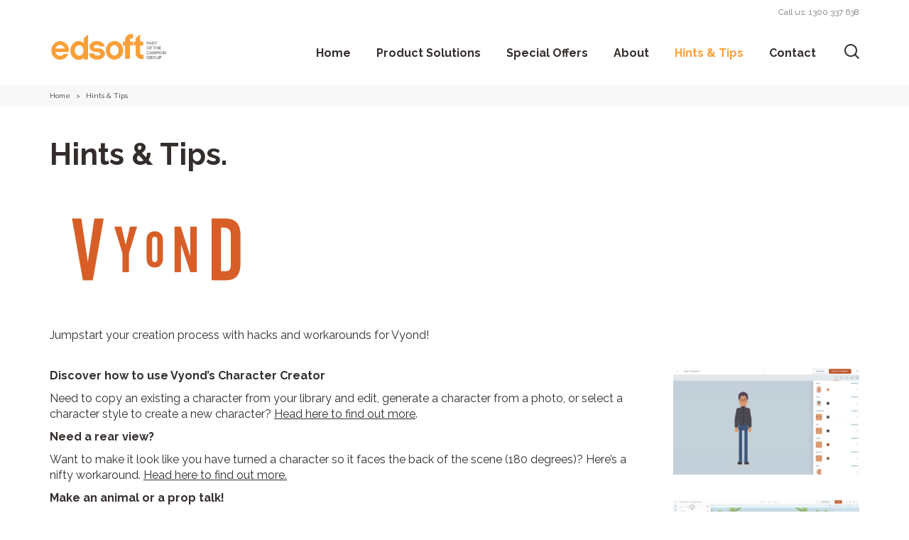

--- FILE ---
content_type: text/html; charset=UTF-8
request_url: http://edsoft.com.au/hintstips/
body_size: 30510
content:
<!DOCTYPE html>
<html lang="en-AU" prefix="og: http://ogp.me/ns#" class="no-js">
<head>
	<meta charset="UTF-8">
	<meta name="viewport" content="width=device-width, initial-scale=1, maximum-scale=1">
	<link rel="profile" href="http://gmpg.org/xfn/11">
		<title>Hints &amp; Tips | edsoft</title>

<!-- This site is optimized with the Yoast SEO plugin v11.0 - https://yoast.com/wordpress/plugins/seo/ -->
<meta name="description" content="Inspire creation using Vyond"/>
<link rel="canonical" href="https://edsoft.com.au/hintstips/" />
<meta property="og:locale" content="en_US" />
<meta property="og:type" content="article" />
<meta property="og:title" content="Hints &amp; Tips | edsoft" />
<meta property="og:description" content="Inspire creation using Vyond" />
<meta property="og:url" content="https://edsoft.com.au/hintstips/" />
<meta property="og:site_name" content="edsoft" />
<meta name="twitter:card" content="summary" />
<meta name="twitter:description" content="Inspire creation using Vyond" />
<meta name="twitter:title" content="Hints &amp; Tips | edsoft" />
<script type='application/ld+json' class='yoast-schema-graph yoast-schema-graph--main'>{"@context":"https://schema.org","@graph":[{"@type":"WebSite","@id":"https://edsoft.com.au/#website","url":"https://edsoft.com.au/","name":"edsoft","publisher":{"@id":"https://edsoft.com.au/#organization"},"potentialAction":{"@type":"SearchAction","target":"https://edsoft.com.au/?s={search_term_string}","query-input":"required name=search_term_string"}},{"@type":"WebPage","@id":"https://edsoft.com.au/hintstips/#webpage","url":"https://edsoft.com.au/hintstips/","inLanguage":"en-AU","name":"Hints &amp; Tips | edsoft","isPartOf":{"@id":"https://edsoft.com.au/#website"},"datePublished":"2016-09-06T08:13:30+00:00","dateModified":"2024-06-18T05:58:48+00:00","description":"Inspire creation using Vyond"}]}</script>
<!-- / Yoast SEO plugin. -->

<link rel='dns-prefetch' href='//maps.googleapis.com' />
<link rel='dns-prefetch' href='//maxcdn.bootstrapcdn.com' />
<link rel='dns-prefetch' href='//s.w.org' />
		<script type="text/javascript">
			window._wpemojiSettings = {"baseUrl":"https:\/\/s.w.org\/images\/core\/emoji\/11\/72x72\/","ext":".png","svgUrl":"https:\/\/s.w.org\/images\/core\/emoji\/11\/svg\/","svgExt":".svg","source":{"concatemoji":"http:\/\/edsoft.com.au\/wp-includes\/js\/wp-emoji-release.min.js?ver=4.9.26"}};
			!function(e,a,t){var n,r,o,i=a.createElement("canvas"),p=i.getContext&&i.getContext("2d");function s(e,t){var a=String.fromCharCode;p.clearRect(0,0,i.width,i.height),p.fillText(a.apply(this,e),0,0);e=i.toDataURL();return p.clearRect(0,0,i.width,i.height),p.fillText(a.apply(this,t),0,0),e===i.toDataURL()}function c(e){var t=a.createElement("script");t.src=e,t.defer=t.type="text/javascript",a.getElementsByTagName("head")[0].appendChild(t)}for(o=Array("flag","emoji"),t.supports={everything:!0,everythingExceptFlag:!0},r=0;r<o.length;r++)t.supports[o[r]]=function(e){if(!p||!p.fillText)return!1;switch(p.textBaseline="top",p.font="600 32px Arial",e){case"flag":return s([55356,56826,55356,56819],[55356,56826,8203,55356,56819])?!1:!s([55356,57332,56128,56423,56128,56418,56128,56421,56128,56430,56128,56423,56128,56447],[55356,57332,8203,56128,56423,8203,56128,56418,8203,56128,56421,8203,56128,56430,8203,56128,56423,8203,56128,56447]);case"emoji":return!s([55358,56760,9792,65039],[55358,56760,8203,9792,65039])}return!1}(o[r]),t.supports.everything=t.supports.everything&&t.supports[o[r]],"flag"!==o[r]&&(t.supports.everythingExceptFlag=t.supports.everythingExceptFlag&&t.supports[o[r]]);t.supports.everythingExceptFlag=t.supports.everythingExceptFlag&&!t.supports.flag,t.DOMReady=!1,t.readyCallback=function(){t.DOMReady=!0},t.supports.everything||(n=function(){t.readyCallback()},a.addEventListener?(a.addEventListener("DOMContentLoaded",n,!1),e.addEventListener("load",n,!1)):(e.attachEvent("onload",n),a.attachEvent("onreadystatechange",function(){"complete"===a.readyState&&t.readyCallback()})),(n=t.source||{}).concatemoji?c(n.concatemoji):n.wpemoji&&n.twemoji&&(c(n.twemoji),c(n.wpemoji)))}(window,document,window._wpemojiSettings);
		</script>
		<style type="text/css">
img.wp-smiley,
img.emoji {
	display: inline !important;
	border: none !important;
	box-shadow: none !important;
	height: 1em !important;
	width: 1em !important;
	margin: 0 .07em !important;
	vertical-align: -0.1em !important;
	background: none !important;
	padding: 0 !important;
}
</style>
<link rel='stylesheet' id='bootstrap-css'  href='http://edsoft.com.au/wp-content/themes/campion/css/bootstrap.min.css?ver=4.9.26' type='text/css' media='all' />
<link rel='stylesheet' id='fontawesome-css'  href='https://maxcdn.bootstrapcdn.com/font-awesome/4.6.3/css/font-awesome.min.css?ver=4.9.26' type='text/css' media='all' />
<link rel='stylesheet' id='main-style-css'  href='http://edsoft.com.au/wp-content/themes/campion/css/base.css?ver=4.9.26' type='text/css' media='all' />
<link rel='stylesheet' id='select2css-css'  href='http://edsoft.com.au/wp-content/themes/campion/css/select2.min.css?ver=4.9.26' type='text/css' media='all' />
<link rel='stylesheet' id='owlcss-css'  href='http://edsoft.com.au/wp-content/themes/campion/css/owl.carousel.css?ver=4.9.26' type='text/css' media='all' />
<link rel='stylesheet' id='animate-css'  href='http://edsoft.com.au/wp-content/themes/campion/css/animate.css?ver=4.9.26' type='text/css' media='all' />
<link rel='stylesheet' id='fancyboxcss-css'  href='http://edsoft.com.au/wp-content/themes/campion/css/jquery.fancybox.css?ver=4.9.26' type='text/css' media='all' />
<link rel='stylesheet' id='js_composer_front-css'  href='http://edsoft.com.au/wp-content/plugins/js_composer/assets/css/js_composer.min.css?ver=5.7' type='text/css' media='all' />
<link rel='stylesheet' id='js_composer_custom_css-css'  href='//edsoft.com.au/wp-content/uploads/js_composer/custom.css?ver=5.7' type='text/css' media='all' />
<script type='text/javascript' src='http://edsoft.com.au/wp-content/themes/campion/js/jquery.min.js?ver=4.9.26'></script>
<script type='text/javascript' src='http://edsoft.com.au/wp-content/themes/campion/js/jcookie.js?ver=4.9.26'></script>
<script type='text/javascript' src='http://edsoft.com.au/wp-content/themes/campion/js/jquery.validate.min.js?ver=4.9.26'></script>
<script type='text/javascript' src='https://maps.googleapis.com/maps/api/js?key=AIzaSyC7sUwgydFYysjX0edqJd3inKdGxWWEnfY&#038;ver=4.9.26'></script>
<link rel='https://api.w.org/' href='https://edsoft.com.au/wp-json/' />
<link rel="EditURI" type="application/rsd+xml" title="RSD" href="https://edsoft.com.au/xmlrpc.php?rsd" />
<link rel="wlwmanifest" type="application/wlwmanifest+xml" href="http://edsoft.com.au/wp-includes/wlwmanifest.xml" /> 
<meta name="generator" content="WordPress 4.9.26" />
<link rel='shortlink' href='https://edsoft.com.au/?p=11' />
<link rel="alternate" type="application/json+oembed" href="https://edsoft.com.au/wp-json/oembed/1.0/embed?url=https%3A%2F%2Fedsoft.com.au%2Fhintstips%2F" />
<link rel="alternate" type="text/xml+oembed" href="https://edsoft.com.au/wp-json/oembed/1.0/embed?url=https%3A%2F%2Fedsoft.com.au%2Fhintstips%2F&#038;format=xml" />
<!-- Global site tag (gtag.js) - Google Ads: 759017850 -->
<script async src="https://www.googletagmanager.com/gtag/js?id=AW-759017850"></script>
<script>
  window.dataLayer = window.dataLayer || [];
  function gtag(){dataLayer.push(arguments);}
  gtag('js', new Date());

  gtag('config', 'AW-759017850');
</script><meta name="generator" content="Powered by WPBakery Page Builder - drag and drop page builder for WordPress."/>
<!--[if lte IE 9]><link rel="stylesheet" type="text/css" href="http://edsoft.com.au/wp-content/plugins/js_composer/assets/css/vc_lte_ie9.min.css" media="screen"><![endif]--><link rel="icon" href="https://edsoft.com.au/wp-content/uploads/2019/08/cropped-edsoft-favicon-32x32.jpg" sizes="32x32" />
<link rel="icon" href="https://edsoft.com.au/wp-content/uploads/2019/08/cropped-edsoft-favicon-192x192.jpg" sizes="192x192" />
<link rel="apple-touch-icon-precomposed" href="https://edsoft.com.au/wp-content/uploads/2019/08/cropped-edsoft-favicon-180x180.jpg" />
<meta name="msapplication-TileImage" content="https://edsoft.com.au/wp-content/uploads/2019/08/cropped-edsoft-favicon-270x270.jpg" />
		<style type="text/css" id="wp-custom-css">
			.custom-btn3 .vc_btn3 {
    width: 100% !important;
    background: #faa037 !important;
    border: none !important;
}		</style>
	<noscript><style type="text/css"> .wpb_animate_when_almost_visible { opacity: 1; }</style></noscript>
	<link href="https://fonts.googleapis.com/css?family=Raleway:300,400,500,600,700" rel="stylesheet"> 

<script>
  dataLayer = [];
</script>
	<!-- Google Tag Manager -->
<script>(function(w,d,s,l,i){w[l]=w[l]||[];w[l].push({'gtm.start':
new Date().getTime(),event:'gtm.js'});var f=d.getElementsByTagName(s)[0],
j=d.createElement(s),dl=l!='dataLayer'?'&l='+l:'';j.async=true;j.src=
'https://www.googletagmanager.com/gtm.js?id='+i+dl;f.parentNode.insertBefore(j,f);
})(window,document,'script','dataLayer','GTM-W5JJ2Z');</script>
<!-- End Google Tag Manager -->
	<!-- Google Analytics -->
	<script>
	(function(i,s,o,g,r,a,m){i['GoogleAnalyticsObject']=r;i[r]=i[r]||function(){
	(i[r].q=i[r].q||[]).push(arguments)},i[r].l=1*new Date();a=s.createElement(o),
	m=s.getElementsByTagName(o)[0];a.async=1;a.src=g;m.parentNode.insertBefore(a,m)
	})(window,document,'script','https://www.google-analytics.com/analytics.js','ga');

	ga('create', 'UA-68934812-1', 'auto');
	ga('send', 'pageview');
	</script>
	<!-- End Google Analytics -->

	<script type='text/javascript'>
	(function (d, t) {
	  var bh = d.createElement(t), s = d.getElementsByTagName(t)[0];
	  bh.type = 'text/javascript';
	  bh.src = 'https://www.bugherd.com/sidebarv2.js?apikey=fxksojhvprcxzzharmrg4q';
	  s.parentNode.insertBefore(bh, s);
	  })(document, 'script');
	</script>


	<script type="text/javascript">
		var ajaxurl = 'https://edsoft.com.au/wp-admin/admin-ajax.php';
		var templateURL = 'http://edsoft.com.au/wp-content/themes/campion';

		//sessionStorage.clear();

		// Geolocation is used to determine mail routing path if state field doesn't exist
		if(sessionStorage['state'] !== undefined){
			$.cookie('state',sessionStorage['state'],{ path: '/' });
		}

		if(sessionStorage['state'] == undefined){
			if (navigator.geolocation) {
	        	navigator.geolocation.getCurrentPosition(getLocation);
	    	}
		}

		if($.cookie('state') !== sessionStorage['state']){
			$.cookie('state', sessionStorage['state'], { path: '/' });
		}

		if($.cookie('state') == undefined){
			$.cookie('state', sessionStorage['state'], { path: '/' });
		}

		function getLocation(position){
    		lat = position.coords.latitude;
    		lng = position.coords.longitude;
    		var state = '';
    		var geocoder = new google.maps.Geocoder();

    		/* Preset Lat/Longs for testing geolocation */

    		// WA
    		//lat = -31.950527;
    		//lng = 115.860457;

    		// NT
    		//lat = -12.463440;
    		//lng = 130.845642;

    		// QLD
    		//lat = -27.469771;
    		//lng = 153.025124;

    		// ACT
    		//lat = -35.307500;
    		//lng = 149.124417;

    		// SA
    		//lat = -34.928499;
    		//lng = 138.600746;

    		// VIC
    		//lat = -37.813628;
    		//lng = 144.963058;

    		// TAS
    		//lat = -42.882138;
    		//lng = 147.327195;

    		// NSW
    		//lat = -33.868820;
    		//lng = 151.209296;


    		var latlng = new google.maps.LatLng(lat, lng);

			geocoder.geocode({'latLng': latlng}, function(results, status) {
				if (status == google.maps.GeocoderStatus.OK) {

					if (results[1]) {
						var indice=0;
						for (var j=0; j<results.length; j++){
							if (results[j].types[0]=='locality') {
						        indice=j;
						        break;
						    }
						}

						for (var i=0; i<results[j].address_components.length; i++){
						    
						    if (results[j].address_components[i].types[0] == "administrative_area_level_1") {
					            state = results[j].address_components[i].short_name;
					            i = 99999;
					        }
						}

						sessionStorage['state'] = state;
						$.cookie('state',state, { path: '/' });

					} else {
						// failed, use default
						sessionStorage['state'] = 'DEFAULT';
						$.cookie('state','default', { path: '/' });
					}

				}else{
					// failed, use default
					sessionStorage['state'] = 'DEFAULT';
					$.cookie('state','default', { path: '/' });
				}
			});
    	}
	</script>

	<style type="text/css">
		
		
		/* Custom CSS Can Override Anything */
		h1 {
    overflow-wrap: break-word;
}

div#mceu_181 {
    z-index: 9999999999999999999999999999;
}
div#mceu_181-body {
    z-index: 999999999999999999;
}
.mce-floatpanel, .mce-panel, .mce-menu {
    z-index: 9999999999999999 !important;
}
	</style>

<meta name="norton-safeweb-site-verification" content="cfnr79cjhlpf3lxg4z43zanz34w32fk1ebjgt6y4vh1u6b42lb4ci3hc0aqar8l8r09bnnie5dskut2px9n2i9e-j2gkxhcorece9wwevye8gcl5n8kiumjh05ry-kpl" />
</head>

<body class="page-template-default page page-id-11 wpb-js-composer js-comp-ver-5.7 vc_responsive" >
 <style>
    .mce-container.mce-panel.mce-floatpanel.mce-menu.mce-menu-align { 
      z-index: 999999999 !important;
    }
  </style>
<!-- Google Tag Manager (noscript) -->
<noscript><iframe src="https://www.googletagmanager.com/ns.html?id=GTM-W5JJ2Z"
height="0" width="0" style="display:none;visibility:hidden"></iframe></noscript>
<!-- End Google Tag Manager (noscript) -->
<div class="wrapper">
	
	<div class="header">
		<div class="container">
			<div class="row">
				<div class="col-xs-12 text-right">
					<ul id="menu-top-bar" class="menu"><li id="menu-item-3705" class="menu-item menu-item-type-custom menu-item-object-custom menu-item-3705"><a href="#">Call us: 1300 337 638</a></li>
</ul>				</div>
			</div>
			<div class="row">
				<div class="col-xs-3 mobmenu">
					<div class="hamburger">
						<span></span>
						<span></span>
					</div>
					<p class="menu-indicator">
						Menu
					</p>
				</div>
				<div class="col-xs-6 col-sm-3 text-center-xs">
					<a href="/">
						<img alt="Logo" class="logo" src="https://edsoft.com.au/wp-content/uploads/2020/01/FULLCOLOUR_RGB-WEB-1.png"/>
					</a>
				</div>
				<div class="col-xs-3 col-sm-9 text-right black">
					
					<span class="hidden-xs">
						<ul id="menu-main-menu" class="menu"><li id="menu-item-17" class="menu-item menu-item-type-post_type menu-item-object-page menu-item-home menu-item-17"><a href="https://edsoft.com.au/">Home</a></li>
<li id="menu-item-3696" class="menu-item menu-item-type-custom menu-item-object-custom menu-item-has-children menu-item-3696"><a href="#">Product Solutions</a>
<ul class="sub-menu">
	<li id="menu-item-3448" class="menu-item menu-item-type-post_type menu-item-object-page menu-item-3448"><a href="https://edsoft.com.au/adobe/">Adobe</a></li>
	<li id="menu-item-3447" class="menu-item menu-item-type-post_type menu-item-object-page menu-item-3447"><a href="https://edsoft.com.au/vyond/">Vyond</a></li>
	<li id="menu-item-3446" class="menu-item menu-item-type-post_type menu-item-object-page menu-item-3446"><a href="https://edsoft.com.au/commonlook/">CommonLook</a></li>
	<li id="menu-item-3484" class="menu-item menu-item-type-post_type menu-item-object-page menu-item-3484"><a href="https://edsoft.com.au/kidpix5/">KID PIX 5</a></li>
</ul>
</li>
<li id="menu-item-3457" class="menu-item menu-item-type-post_type menu-item-object-page menu-item-3457"><a href="https://edsoft.com.au/special-offers/">Special Offers</a></li>
<li id="menu-item-3491" class="menu-item menu-item-type-post_type menu-item-object-page menu-item-3491"><a href="https://edsoft.com.au/about/">About</a></li>
<li id="menu-item-3453" class="menu-item menu-item-type-post_type menu-item-object-page current-menu-item page_item page-item-11 current_page_item menu-item-3453"><a href="https://edsoft.com.au/hintstips/">Hints &#038; Tips</a></li>
<li id="menu-item-663" class="menu-item menu-item-type-post_type menu-item-object-page menu-item-663"><a href="https://edsoft.com.au/contact/">Contact</a></li>
</ul>					</span>

					<span class="visible-xs">
						<ul id="menu-mobile-menu" class="menu"><li id="menu-item-552" class="menu-item menu-item-type-post_type menu-item-object-page menu-item-home menu-item-552"><span class="arrow"></span><a href="https://edsoft.com.au/">Home</a></li>
<li id="menu-item-3703" class="menu-item menu-item-type-custom menu-item-object-custom menu-item-has-children menu-item-3703"><span class="arrow"></span><a href="#">Product Solutions</a>
<ul class="sub-menu">
	<li id="menu-item-3693" class="menu-item menu-item-type-post_type menu-item-object-page menu-item-3693"><span class="arrow"></span><a href="https://edsoft.com.au/adobe/">Adobe</a></li>
	<li id="menu-item-3692" class="menu-item menu-item-type-post_type menu-item-object-page menu-item-3692"><span class="arrow"></span><a href="https://edsoft.com.au/vyond/">Vyond</a></li>
	<li id="menu-item-3691" class="menu-item menu-item-type-post_type menu-item-object-page menu-item-3691"><span class="arrow"></span><a href="https://edsoft.com.au/commonlook/">CommonLook</a></li>
	<li id="menu-item-3690" class="menu-item menu-item-type-post_type menu-item-object-page menu-item-3690"><span class="arrow"></span><a href="https://edsoft.com.au/kidpix5/">KID PIX 5</a></li>
</ul>
</li>
<li id="menu-item-3686" class="menu-item menu-item-type-post_type menu-item-object-page menu-item-3686"><span class="arrow"></span><a href="https://edsoft.com.au/special-offers/">Special Offers</a></li>
<li id="menu-item-543" class="menu-item menu-item-type-post_type menu-item-object-page menu-item-has-children menu-item-543"><span class="arrow"></span><a href="https://edsoft.com.au/about/">About</a>
<ul class="sub-menu">
	<li id="menu-item-3685" class="menu-item menu-item-type-post_type menu-item-object-page menu-item-3685"><span class="arrow"></span><a href="https://edsoft.com.au/partnerships/">Partnerships</a></li>
</ul>
</li>
<li id="menu-item-548" class="menu-item menu-item-type-post_type menu-item-object-page menu-item-548"><span class="arrow"></span><a href="https://edsoft.com.au/contact/">Contact us</a></li>
</ul>					</span>

					<div class="search">
						<form id="searchform" action="/" method="get">
							<input name="s" type="text" placeholder="Please hit enter to search"/>
						</form>
						<span class="search-icon"></span> 
					</div>
				</div>
			</div>
		</div>
	</div>
	
	<!-- Breadcrumbs -->
<div class="breadcrumbs">
	<div class="container">
		<p>
			<a href="/">
				Home
			</a>
			> 

			
			
							<a href="https://edsoft.com.au/hintstips/">
					Hints &#038; Tips				</a>
					</p>
	</div>
</div>	
	<div class="container main-content">
		<div class="vc_row wpb_row vc_row-fluid"><div class="wpb_column vc_column_container vc_col-sm-12 vc_col-lg-8 vc_col-md-8"><div class="vc_column-inner"><div class="wpb_wrapper">
	<div class="wpb_text_column wpb_content_element " >
		<div class="wpb_wrapper">
			<h1><strong>Hints &amp; Tips.</strong></h1>

		</div>
	</div>

	<div  class="wpb_single_image wpb_content_element vc_align_left">
		
		<figure class="wpb_wrapper vc_figure">
			<div class="vc_single_image-wrapper   vc_box_border_grey"><img width="300" height="150" src="https://edsoft.com.au/wp-content/uploads/2024/06/Vyond_Logo_Orange_RGB-300x150.png" class="vc_single_image-img attachment-medium" alt="" srcset="https://edsoft.com.au/wp-content/uploads/2024/06/Vyond_Logo_Orange_RGB-300x150.png 300w, https://edsoft.com.au/wp-content/uploads/2024/06/Vyond_Logo_Orange_RGB-768x384.png 768w, https://edsoft.com.au/wp-content/uploads/2024/06/Vyond_Logo_Orange_RGB-1024x512.png 1024w, https://edsoft.com.au/wp-content/uploads/2024/06/Vyond_Logo_Orange_RGB-800x400.png 800w" sizes="(max-width: 300px) 100vw, 300px" /></div>
		</figure>
	</div>

	<div class="wpb_text_column wpb_content_element " >
		<div class="wpb_wrapper">
			<p>Jumpstart your creation process with hacks and workarounds for Vyond!</p>

		</div>
	</div>
</div></div></div></div><div class="vc_row wpb_row vc_row-fluid"><div class="wpb_column vc_column_container vc_col-sm-9"><div class="vc_column-inner"><div class="wpb_wrapper">
	<div class="wpb_text_column wpb_content_element " >
		<div class="wpb_wrapper">
			<p><strong><a href="https://help.vyond.com/hc/en-us/articles/17221845839252-Character-Creator">Discover how to use Vyond&#8217;s Character Creator</a></strong></p>
<p>Need to copy an existing a character from your library and edit, generate a character from a photo, or select a character style to create a new character? <span style="text-decoration: underline;"><a href="https://help.vyond.com/hc/en-us/articles/17221845839252-Character-Creator">Head here to find out more</a></span>.</p>
<p><strong><a href="https://help.vyond.com/hc/en-us/articles/17221262791444-How-can-I-create-a-rear-view-of-my-character-Workaround">Need a rear view?</a></strong></p>
<p>Want to make it look like you have turned a character so it faces the back of the scene (180 degrees)? Here&#8217;s a nifty workaround. <span style="text-decoration: underline;"><a href="https://help.vyond.com/hc/en-us/articles/17221262791444">Head here to find out more.</a></span></p>
<p><strong><a href="https://help.vyond.com/hc/en-us/articles/17221275942676-How-do-I-make-animals-custom-props-talk-Workaround">Make an animal or a prop talk!</a></strong></p>
<p>Talking animals? yes we can! <span style="text-decoration: underline;"><a href="https://help.vyond.com/hc/en-us/articles/17221275942676-How-do-I-make-animals-custom-props-talk-Workaround">Head here to see how it works.</a></span></p>
<p><strong><a href="https://help.vyond.com/hc/en-us/articles/17222243495828-Can-I-add-a-logo-to-a-character-s-shirt">It&#8217;s all in the detail: add a logo to a shirt</a></strong></p>
<p>With this workaround you can add a logo to a character that will work with static poses and simple actions. <span style="text-decoration: underline;"><a href="https://help.vyond.com/hc/en-us/articles/17222243495828-Can-I-add-a-logo-to-a-character-s-shirt">Head here to make it work.</a></span></p>
<p><strong><a href="https://product.vyond.com/color-changeable-whiteboard-and-other-templates/">Color-Changeable Whiteboard</a></strong></p>
<p>Did you know it&#8217;s possible to change the colours of Whiteboard props in Vyond? Here you can learn useful tricks for whiteboard animation videos including colour emphasis, hand-drawn whiteboard effects, camera movements that follow narration, and synchronised sound effects. <a href="https://product.vyond.com/color-changeable-whiteboard-and-other-templates/"><span style="text-decoration: underline;">Head here to find out more</span></a>.</p>

		</div>
	</div>
</div></div></div><div class="wpb_column vc_column_container vc_col-sm-3"><div class="vc_column-inner"><div class="wpb_wrapper">
	<div  class="wpb_single_image wpb_content_element vc_align_left">
		
		<figure class="wpb_wrapper vc_figure">
			<div class="vc_single_image-wrapper   vc_box_border_grey"><img width="300" height="171" src="https://edsoft.com.au/wp-content/uploads/2024/06/Screenshot-2024-03-18-at-2.48.58-PM-300x171.png" class="vc_single_image-img attachment-medium" alt="" srcset="https://edsoft.com.au/wp-content/uploads/2024/06/Screenshot-2024-03-18-at-2.48.58-PM-300x171.png 300w, https://edsoft.com.au/wp-content/uploads/2024/06/Screenshot-2024-03-18-at-2.48.58-PM-768x438.png 768w, https://edsoft.com.au/wp-content/uploads/2024/06/Screenshot-2024-03-18-at-2.48.58-PM-1024x584.png 1024w, https://edsoft.com.au/wp-content/uploads/2024/06/Screenshot-2024-03-18-at-2.48.58-PM-800x457.png 800w" sizes="(max-width: 300px) 100vw, 300px" /></div>
		</figure>
	</div>

	<div  class="wpb_single_image wpb_content_element vc_align_left">
		
		<figure class="wpb_wrapper vc_figure">
			<div class="vc_single_image-wrapper   vc_box_border_grey"><img width="300" height="154" src="https://edsoft.com.au/wp-content/uploads/2024/06/Vyond-Talking-animals-300x154.jpg" class="vc_single_image-img attachment-medium" alt="" srcset="https://edsoft.com.au/wp-content/uploads/2024/06/Vyond-Talking-animals-300x154.jpg 300w, https://edsoft.com.au/wp-content/uploads/2024/06/Vyond-Talking-animals.jpg 712w" sizes="(max-width: 300px) 100vw, 300px" /></div>
		</figure>
	</div>

	<div  class="wpb_single_image wpb_content_element vc_align_left">
		
		<figure class="wpb_wrapper vc_figure">
			<div class="vc_single_image-wrapper   vc_box_border_grey"><img width="300" height="156" src="https://edsoft.com.au/wp-content/uploads/2024/06/Vyond-colour-changeable-whiteboard-300x156.jpg" class="vc_single_image-img attachment-medium" alt="" srcset="https://edsoft.com.au/wp-content/uploads/2024/06/Vyond-colour-changeable-whiteboard-300x156.jpg 300w, https://edsoft.com.au/wp-content/uploads/2024/06/Vyond-colour-changeable-whiteboard.jpg 738w" sizes="(max-width: 300px) 100vw, 300px" /></div>
		</figure>
	</div>
</div></div></div></div>
	</div>




<!-- Contact Bar -->



	<div id="fancy-19254" style="display:none;">
		<!--
Enquiry Form 

This template is used to output all forms on the site
-->

<div class="enquiry-form n-a " style="">
	
	
	</div>	</div>



<div class="footer">
	<div class="container">
		<div class="vcw-wrapper"><div class="vc_row wpb_row vc_row-fluid"><div class="wpb_column vc_column_container vc_col-sm-4 vc_col-lg-2 vc_col-md-4 vc_col-xs-6"><div class="vc_column-inner"><div class="wpb_wrapper">
	<div class="wpb_text_column wpb_content_element " >
		<div class="wpb_wrapper">
			<ul>
<li>Edsoft
<ul>
<li><a href="/home">Home</a></li>
<li><a href="http://edsoft.com.au/special-offers/">Special Offers</a></li>
<li></li>
</ul>
</li>
</ul>

		</div>
	</div>
</div></div></div><div class="wpb_column vc_column_container vc_col-sm-4 vc_col-lg-2 vc_col-md-4 vc_col-xs-6"><div class="vc_column-inner"><div class="wpb_wrapper">
	<div class="wpb_text_column wpb_content_element " >
		<div class="wpb_wrapper">
			<ul>
<li>Solutions
<ul>
<li><a href="http://edsoft.com.au/adobe/">Adobe</a></li>
<li><a href="http://edsoft.com.au/vyond/">Vyond</a></li>
<li><a href="http://edsoft.com.au/commonlook/">CommonLook</a></li>
<li><a href="https://edsoft.com.au/kidpix5/">KID PIX 5</a></li>
</ul>
</li>
</ul>

		</div>
	</div>
</div></div></div><div class="wpb_column vc_column_container vc_col-sm-4 vc_col-lg-2 vc_col-md-4 vc_col-xs-6"><div class="vc_column-inner"><div class="wpb_wrapper">
	<div class="wpb_text_column wpb_content_element " >
		<div class="wpb_wrapper">
			<ul>
<li>About
<ul>
<li><a href="http://edsoft.com.au/partnerships/">Partnerships</a></li>
<li><a href="http://edsoft.com.au/hintstips/">Hints &amp; Tips</a></li>
<li><a href="/contact">Contact us</a></li>
</ul>
</li>
</ul>

		</div>
	</div>
</div></div></div><div class="social-footer wpb_column vc_column_container vc_col-sm-4 vc_col-lg-2 vc_col-md-4 vc_col-xs-12"><div class="vc_column-inner"><div class="wpb_wrapper">
	<div class="wpb_text_column wpb_content_element " >
		<div class="wpb_wrapper">
			
		</div>
	</div>
</div></div></div><div class="wpb_column vc_column_container vc_col-sm-4 vc_col-lg-2 vc_col-md-4 vc_col-xs-12"><div class="vc_column-inner"><div class="wpb_wrapper">
	<div class="wpb_text_column wpb_content_element " >
		<div class="wpb_wrapper">
			<p>Part of:</p>

		</div>
	</div>

	<div  class="wpb_single_image wpb_content_element vc_align_left">
		
		<figure class="wpb_wrapper vc_figure">
			<div class="vc_single_image-wrapper   vc_box_border_grey"><img width="2098" height="800" src="https://edsoft.com.au/wp-content/uploads/2016/09/FULLCOLOUR_RGB.png" class="vc_single_image-img attachment-full" alt="" srcset="https://edsoft.com.au/wp-content/uploads/2016/09/FULLCOLOUR_RGB.png 2098w, https://edsoft.com.au/wp-content/uploads/2016/09/FULLCOLOUR_RGB-300x114.png 300w, https://edsoft.com.au/wp-content/uploads/2016/09/FULLCOLOUR_RGB-768x293.png 768w, https://edsoft.com.au/wp-content/uploads/2016/09/FULLCOLOUR_RGB-1024x390.png 1024w, https://edsoft.com.au/wp-content/uploads/2016/09/FULLCOLOUR_RGB-800x305.png 800w" sizes="(max-width: 2098px) 100vw, 2098px" /></div>
		</figure>
	</div>
</div></div></div><div class="wpb_column vc_column_container vc_col-sm-12"><div class="vc_column-inner"><div class="wpb_wrapper"></div></div></div></div><div class="vc_row wpb_row vc_row-fluid"><div class="wpb_column vc_column_container vc_col-sm-8"><div class="vc_column-inner"><div class="wpb_wrapper">
	<div class="wpb_text_column wpb_content_element " >
		<div class="wpb_wrapper">
			<p>© Campion Education (Aust) Pty Ltd ABN: 33 074 318 602</p>

		</div>
	</div>
</div></div></div></div>
</div>	</div>
</div>

</div> <!-- end wrapper -->

<script type='text/javascript' src='http://edsoft.com.au/wp-content/themes/campion/js/bootstrap.min.js?ver=4.9.26'></script>
<script type='text/javascript' src='http://edsoft.com.au/wp-content/themes/campion/js/jquery.matchHeight-min.js?ver=4.9.26'></script>
<script type='text/javascript' src='http://edsoft.com.au/wp-content/themes/campion/js/jquery.fancybox.pack.js?ver=4.9.26'></script>
<script type='text/javascript' src='http://edsoft.com.au/wp-content/themes/campion/js/richmarker-compiled.js?ver=4.9.26'></script>
<script type='text/javascript' src='http://edsoft.com.au/wp-content/themes/campion/js/owl.carousel.min.js?ver=4.9.26'></script>
<script type='text/javascript' src='http://edsoft.com.au/wp-content/themes/campion/js/gmaps.js?ver=4.9.26'></script>
<script type='text/javascript' src='http://edsoft.com.au/wp-content/themes/campion/js/scripts.js?ver=4.9.26'></script>
<script type='text/javascript' src='http://edsoft.com.au/wp-content/themes/campion/js/form-process.js?ver=4.9.26'></script>
<script type='text/javascript' src='http://edsoft.com.au/wp-content/themes/campion/js/vc-extend/vc-accordion.js?ver=4.9.26'></script>
<script type='text/javascript' src='http://edsoft.com.au/wp-content/themes/campion/js/select2.full.js?ver=4.9.26'></script>
<script type='text/javascript' src='http://edsoft.com.au/wp-includes/js/wp-embed.min.js?ver=4.9.26'></script>
<script type='text/javascript' src='http://edsoft.com.au/wp-content/plugins/js_composer/assets/js/dist/js_composer_front.min.js?ver=5.7'></script>
</body>
</html>

--- FILE ---
content_type: text/css
request_url: http://edsoft.com.au/wp-content/themes/campion/css/base.css?ver=4.9.26
body_size: 65838
content:
html,body{width:100%;height:100%;margin:0px;padding:0px;font-family:"Raleway",Helvetica,sans-serif}@media screen and (max-width: 767px){body.freeze{overflow:hidden}}.wrapper{min-height:100%;padding-top:120px}@media screen and (max-width: 991px){.wrapper{padding-top:110px}}@media screen and (max-width: 768px){.wrapper{padding-top:80px}}@media screen and (max-width: 480px){.wrapper{padding-top:50px}}p,.enquiry-form form .input-wrapper label,ul,ol{font-family:"Raleway",Helvetica,sans-serif;font-weight:400}a{color:inherit;-webkit-font-smoothing:antialiased;-moz-osx-font-smoothing:grayscale}a:hover,a:focus{color:inherit}h1,h2,h3,.vc_tta-container>h2,.accordion>h2,h4,h5,.text-carousel blockquote h5,.vc_tta-container .vc_tta-panel-heading h4,.accordion .vc_tta-panel-heading h4,h6{font-family:"Raleway",Helvetica,sans-serif;line-height:1.1;font-weight:300;color:#332e2c;-webkit-font-smoothing:antialiased;-moz-osx-font-smoothing:grayscale}h1,h2,h3,.vc_tta-container>h2,.accordion>h2{margin:20px 0 20px}h4,h5,.text-carousel blockquote h5,.vc_tta-container .vc_tta-panel-heading h4,.accordion .vc_tta-panel-heading h4,h6{margin:20px 0 20px;line-height:1.3}input,textarea,select{font-family:"Raleway",Helvetica,sans-serif}a,button,input,textarea{outline:none}a:hover,a:focus,button:hover,button:focus,input:hover,input:focus,textarea:hover,textarea:focus{outline:none}img{max-width:100%;height:auto}img.alignleft{float:left;margin-right:30px}img.alignright{float:right;margin-left:30px}img.aligncenter{display:block;margin-left:auto;margin-right:auto}h1{font-size:42px}h2{font-size:32px}h3,.vc_tta-container>h2,.accordion>h2{font-size:28px}h4{font-size:24px}h5,.text-carousel blockquote h5,.vc_tta-container .vc_tta-panel-heading h4,.accordion .vc_tta-panel-heading h4{font-size:20px}h6{font-size:18px}p,.enquiry-form form .input-wrapper label,ol,ul{font-size:16px;font-weight:400;line-height:1.4;margin-bottom:10px;color:#332e2c;font-family:"Raleway",Helvetica,sans-serif;-webkit-font-smoothing:antialiased;-moz-osx-font-smoothing:grayscale}ul{padding:0}ul li{list-style:none;position:relative;padding-left:10px;margin-bottom:15px;line-height:1.3}ul li:before{content:'\2022';position:absolute;left:0}blockquote{font-family:"Raleway",Helvetica,sans-serif;font-weight:300;color:#332e2c;padding:28px 90px;border-left:3px solid #332e2c;border-right:3px solid #332e2c}blockquote *{font-size:28px;margin:0 !important}.red{color:#faa037}.grey{color:#332e2c}@media screen and (max-width: 767px){.text-center-xs{text-align:center}}.container.custom{padding-bottom:120px}.container.main-content{padding-top:25px;padding-bottom:120px}.container.campaign-content{padding-top:20px;padding-bottom:80px}.banner{height:260px;width:100%}._404{padding:80px 0px}.clearfix:before{content:'';display:table;clear:both}@media screen and (max-width: 991px){h1{font-size:32px}h2{font-size:26px}h3,.vc_tta-container>h2,.accordion>h2{font-size:22px}h4{font-size:18px}h5,.text-carousel blockquote h5,.vc_tta-container .vc_tta-panel-heading h4,.accordion .vc_tta-panel-heading h4{font-size:16px}h6{font-size:14px}p,.enquiry-form form .input-wrapper label,ol,ul{font-size:14px}.container.custom{max-width:980px;padding-bottom:50px}.container.main-content{padding-top:25px;padding-bottom:50px}.container.campaign-content{padding-top:20px;padding-bottom:50px}}@media screen and (max-width: 767px){h1{font-size:25px}h2{font-size:20px}h3,.vc_tta-container>h2,.accordion>h2{font-size:17px;line-height:1.2}h4{font-size:16px}h5,.text-carousel blockquote h5,.vc_tta-container .vc_tta-panel-heading h4,.accordion .vc_tta-panel-heading h4{font-size:14px}p,.enquiry-form form .input-wrapper label,ol,ul{font-size:12px}p li,.enquiry-form form .input-wrapper label li,ol li,ul li{margin-bottom:10px}h1,h2,h3,.vc_tta-container>h2,.accordion>h2,h4,h5,.text-carousel blockquote h5,.vc_tta-container .vc_tta-panel-heading h4,.accordion .vc_tta-panel-heading h4,h6{margin:10px 0 10px}blockquote{border-width:2px;padding:15px 50px}blockquote *{font-size:17px;margin:20px 0}img.alignleft{margin-right:15px}img.alignright{margin-left:15px}.container.custom{max-width:980px;padding-bottom:30px}.container.main-content{padding-top:20px;padding-bottom:30px}.container.campaign-content{padding-top:20px;padding-bottom:30px}.banner{height:130px}.wpb_button,.wpb_content_element,ul.wpb_thumbnails-fluid>li{margin-bottom:20px !important}}.header{height:120px;position:fixed;top:0;left:0;width:100%;background:#FFF;z-index:99}.header.shadow{box-shadow:0px -4px 8px #000}.header ul{list-style:none}.header ul li{float:left;margin:0;padding:0}.header ul li:before{display:none}.header .logo{max-width:166px;width:100%;margin-top:20px}@media screen and (min-width: 768px){.header .logo{display:block !important}}.header .search{margin-top:35px;position:relative;display:inline-block;vertical-align:middle;opacity:1;padding-bottom:40px}.header .search .search-icon{width:21px;height:21px;cursor:pointer;display:block;margin-left:18px;background:url("../images/icon-search.png") no-repeat center/cover}.header .search #searchform{width:0px;position:absolute;overflow:hidden;top:-5px;right:35px;transition:all 400ms ease;-moz-transition:all 400ms ease;-ms-transition:all 400ms ease;-webkit-transition:all 400ms ease}.header .search #searchform input{border:none;font-size:12px;height:30px;width:100%;border-bottom:1px solid #000;background:#FFF;color:#787878}.header .search #searchform input::-webkit-input-placeholder{color:#787878;opacity:1 !important}.header .search #searchform input::-moz-placeholder{color:#787878;opacity:1 !important}.header .search #searchform input:-ms-input-placeholder{color:#787878;opacity:1 !important}.header .search #searchform input:-moz-placeholder{color:#787878;opacity:1 !important}.header .search.open #searchform{width:230px}.header .search.open .search-icon{background:url("../images/search-close.png") no-repeat center/cover}.header #menu-top-bar{float:right;margin:10px 0 0}.header #menu-top-bar li{font-size:12px}.header #menu-top-bar li a{color:#787878;-webkit-font-smoothing:subpixel-antialiased;-moz-osx-font-smoothing:auto}.header #menu-top-bar li a:hover,.header #menu-top-bar li a:focus{text-decoration:underline}.header #menu-top-bar li:not(:last-child):after{padding:0px 7px;content:'|'}.header .mobmenu{display:none}.header #menu-main-menu{display:inline-block;vertical-align:middle;margin:40px 0 0;transition:all 400ms ease;-moz-transition:all 400ms ease;-ms-transition:all 400ms ease;-webkit-transition:all 400ms ease}@media screen and (min-width: 769px){.header #menu-main-menu{display:inline-block !important}}.header #menu-main-menu.fadeout{opacity:0;pointer-events:none}.header #menu-main-menu li{position:relative;margin:0px 18px;padding-bottom:40px}.header #menu-main-menu li .arrow{display:none}.header #menu-main-menu li:hover .sub-menu{opacity:1;pointer-events:all}.header #menu-main-menu li a{transition:all 200ms ease;-moz-transition:all 200ms ease;-ms-transition:all 200ms ease;-webkit-transition:all 200ms ease}.header #menu-main-menu li a:hover{text-decoration:none;color:#faa037}.header #menu-main-menu li .sub-menu{display:block;opacity:0;pointer-events:none;position:absolute;top:54px;left:50%;-webkit-transform:translateX(-50%);-moz-transform:translateX(-50%);-ms-transform:translateX(-50%);transform:translateX(-50%);padding:15px 20px;margin:0;width:200px;background:#332e2c;transition:all 400ms ease;-moz-transition:all 400ms ease;-ms-transition:all 400ms ease;-webkit-transition:all 400ms ease}.header #menu-main-menu li .sub-menu li{padding:0;width:auto;text-align:left;display:block;float:none;font-size:14px;margin:0 0 5px}.header #menu-main-menu li .sub-menu li a{font-weight:300;color:#FFF;line-height:32px;display:block;margin:0 0 0px;border-bottom:1px solid #716d6c;text-decoration:none}.header #menu-main-menu li .sub-menu li a:hover{opacity:.8}.header #menu-main-menu li .sub-menu:before{content:'';width:0;height:0;border-style:solid;border-width:0 10px 10px 10px;border-color:transparent transparent #332e2c transparent;position:absolute;top:-10px;left:50%;-webkit-transform:translateX(-50%);-moz-transform:translateX(-50%);-ms-transform:translateX(-50%);transform:translateX(-50%)}.header #menu-main-menu li a{color:#332e2c;font-weight:700}.header #menu-main-menu li.current-menu-item a{color:#faa037}.header .red #menu-main-menu .sub-menu{background:#faa037}.header .red #menu-main-menu .sub-menu:before{border-color:transparent transparent #faa037 transparent}.header .red #menu-main-menu .sub-menu li a{border-color:#FFF;-webkit-font-smoothing:subpixel-antialiased;-moz-osx-font-smoothing:auto}@media screen and (max-width: 768px){.header .red #menu-main-menu{background:#faa037}.header .red #menu-main-menu li a{border-color:#FFF}}@media screen and (max-width: 991px){.header{height:110px}.header #menu-main-menu{margin-top:30px}.header #menu-main-menu li{font-size:15px;margin:0px 13px}.header #menu-main-menu li .sub-menu{top:45px}.header .logo{margin-top:13px}.header #menu-top-bar{margin-top:18px}.header .search #searchform{top:-12px}.header .search .search-icon{width:18px;height:18px;margin-left:13px}}@media screen and (max-width: 768px){.header{height:80px;position:fixed;top:0;left:0;width:100%;z-index:99;padding:15px 0 0;background:#FFF}.header .col-sm-3{width:50%}.header .col-sm-9{width:25%}.header .hidden-xs{display:none !important}.header .visible-xs{display:block !important}.header .logo{max-width:128px;margin:14px auto 0}.header #menu-mobile-menu{display:none;position:fixed;top:80px;left:0;width:100%;background:#332e2c;margin:0;padding:30px 40px;opacity:1;min-height:100vh;transition:none;-moz-transition:none;-ms-transition:none;-webkit-transition:none}.header #menu-mobile-menu li{display:block;font-size:17px;width:100%;text-align:left;line-height:32px;margin:0;padding:0}.header #menu-mobile-menu li.menu-item-has-children>a{margin-bottom:10px !important}.header #menu-mobile-menu li.menu-item-has-children>.arrow{display:block;width:40px;height:20px;background:url("../images/chevron-down-wt.png") no-repeat center/cover;right:10px;top:1px;position:absolute;background-size:21px 11px;cursor:pointer;transition:all 400ms ease;-moz-transition:all 400ms ease;-ms-transition:all 400ms ease;-webkit-transition:all 400ms ease}.header #menu-mobile-menu li.menu-item-has-children>.arrow.open{-webkit-transform:rotate(180deg);-moz-transform:rotate(180deg);-ms-transform:rotate(180deg);transform:rotate(180deg)}.header #menu-mobile-menu li.menu-item-has-children .sub-menu{display:none;padding-left:30px;padding-right:0;padding-top:0;padding-bottom:0px;position:relative;transform:none;opacity:1;top:0;left:0;width:100%;transition:none;-moz-transition:none;-ms-transition:none;-webkit-transition:none}.header #menu-mobile-menu li.menu-item-has-children .sub-menu li{font-size:17px;display:block}.header #menu-mobile-menu li.menu-item-has-children .sub-menu li a{line-height:32px;margin:0 0 13px;border-bottom:1px solid #716d6c}.header #menu-mobile-menu li.menu-item-has-children .sub-menu:before{display:none}.header #menu-mobile-menu li a{font-weight:300;color:#FFF;line-height:32px;display:block;margin:0 0 13px;border-bottom:1px solid #716d6c}.header #menu-mobile-menu li.current-menu-item a,.header #menu-mobile-menu li:hover a,.header #menu-mobile-menu li:focus a{text-decoration:none;color:#acaba9}.header #menu-top-bar{display:none}.header .mobmenu{display:block;padding-top:18px}.header .mobmenu .hamburger{display:inline-block;height:10px;width:15px;position:relative;vertical-align:top;cursor:pointer;margin-right:3px;z-index:999;cursor:pointer;top:2px}.header .mobmenu .hamburger span{height:2px;width:100%;border-radius:5px;background:#332e2c;position:absolute;transition:all 400ms ease;-moz-transition:all 400ms ease;-ms-transition:all 400ms ease;-webkit-transition:all 400ms ease}.header .mobmenu .hamburger span:nth-child(1){top:0}.header .mobmenu .hamburger span:nth-child(2){top:8px}.header .mobmenu .menu-indicator{display:inline-block;vertical-align:top;font-size:12px;margin:0;opacity:1;cursor:pointer;transition:all 400ms ease;-moz-transition:all 400ms ease;-ms-transition:all 400ms ease;-webkit-transition:all 400ms ease}.header .mobmenu.open .hamburger span:nth-child(1){-webkit-transform:rotate(45deg);-moz-transform:rotate(45deg);-ms-transform:rotate(45deg);transform:rotate(45deg);top:5px}.header .mobmenu.open .hamburger span:nth-child(2){-webkit-transform:rotate(-45deg);-moz-transform:rotate(-45deg);-ms-transform:rotate(-45deg);transform:rotate(-45deg);top:5px}.header .mobmenu.open .menu-indicator{opacity:0}.header .search{margin-top:16px}.header .search.open #searchform{width:100%;-webkit-transform:translateX(0%);-moz-transform:translateX(0%);-ms-transform:translateX(0%);transform:translateX(0%)}.header .search #searchform{right:0;position:fixed;top:80px;padding:15px;padding-top:0;background:#FFF;width:100%;-webkit-transform:translateX(100%);-moz-transform:translateX(100%);-ms-transform:translateX(100%);transform:translateX(100%)}.header .search #searchform input{font-size:12px;height:35px;margin:0}}@media screen and (max-width: 480px){.header{height:50px;padding:0}.header .logo{max-width:108px}.header .mobmenu .hamburger{top:0}.header .mobmenu .menu-indicator{font-size:8px}.header #menu-mobile-menu{top:50px}.header .search #searchform{top:50px}.header .search #searchform input{font-size:10px}}.campaign-banner{height:375px;width:100%}.page-template-campaign .wpb_button,.page-template-campaign .wpb_content_element,.page-template-campaign ul.wpb_thumbnails-fluid>li{margin:40px 0px}.page-template-campaign #menu-main-menu{opacity:0;pointer-events:none}.page-template-campaign .campaign-content ul{padding:0}.page-template-campaign .campaign-content ul li{list-style:none;position:relative;padding-left:10px;margin-bottom:15px;line-height:1.3}.page-template-campaign .campaign-content ul li:before{content:'\2022';position:absolute;left:0}@media screen and (max-width: 991px){.page-template-campaign .campaign-banner{height:300px}}@media screen and (max-width: 767px){.page-template-campaign .campaign-banner{height:200px}.page-template-campaign .wpb_button,.page-template-campaign .wpb_content_element,.page-template-campaign ul.wpb_thumbnails-fluid>li{margin:10px 0px !important}}.button{min-width:150px;width:auto;line-height:50px;color:#FFF;background:#332e2c;display:table;text-align:center;padding:0px 15px;font-size:16px;border:1px solid #332e2c;font-family:"Raleway",Helvetica,sans-serif;transition:all 300ms ease;-moz-transition:all 300ms ease;-ms-transition:all 300ms ease;-webkit-transition:all 300ms ease;-webkit-font-smoothing:antialiased;-moz-osx-font-smoothing:grayscale}.button.red{background:#faa037;border-color:#faa037}.button.wt,.enquiry-form.black button.button:not(.red):not(.black){background:#FFF;color:#000;border-color:#FFF}.button:hover,.button:focus,.button:active{background:#FFF;color:#332e2c;text-decoration:none}.button:hover.red,.button:focus.red,.button:active.red{color:#faa037}.button:hover.wt,.enquiry-form.black button.button:hover:not(.red):not(.black),.button:focus.wt,.enquiry-form.black button.button:focus:not(.red):not(.black),.button:active.wt,.enquiry-form.black button.button:active:not(.red):not(.black){background:#332e2c;color:#FFF}@media screen and (max-width: 991px){.button{line-height:45px;font-size:14px}}@media screen and (max-width: 767px){.button{line-height:38px;font-size:12px;min-width:110px}}.contact-bar{height:100px;line-height:98px;background:#faa037;text-align:center}.contact-bar h5,.contact-bar .text-carousel blockquote h5,.text-carousel blockquote .contact-bar h5,.contact-bar .vc_tta-container .vc_tta-panel-heading h4,.vc_tta-container .vc_tta-panel-heading .contact-bar h4,.contact-bar .accordion .vc_tta-panel-heading h4,.accordion .vc_tta-panel-heading .contact-bar h4{color:#FFF;margin:0}.contact-bar .button{margin-left:20px}.contact-bar *{display:inline-block;vertical-align:middle}.contact-bar.red{background:#faa037}.contact-bar.grey{background:#f8f8f8;border-bottom:1px solid #faa037}.contact-bar.grey h5,.contact-bar.grey .vc_tta-container .vc_tta-panel-heading h4,.vc_tta-container .vc_tta-panel-heading .contact-bar.grey h4,.contact-bar.grey .accordion .vc_tta-panel-heading h4,.accordion .vc_tta-panel-heading .contact-bar.grey h4{color:#332e2c}.contact-bar.black{background:#332e2c}@media screen and (max-width: 991px){.contact-bar{height:auto;line-height:1;padding:20px 15px}.contact-bar h5,.contact-bar .text-carousel blockquote h5,.text-carousel blockquote .contact-bar h5,.contact-bar .vc_tta-container .vc_tta-panel-heading h4,.vc_tta-container .vc_tta-panel-heading .contact-bar h4,.contact-bar .accordion .vc_tta-panel-heading h4,.accordion .vc_tta-panel-heading .contact-bar h4{font-size:18px}}@media screen and (max-width: 767px){.contact-bar{padding:28px 35px}.contact-bar h5,.contact-bar .text-carousel blockquote h5,.text-carousel blockquote .contact-bar h5,.contact-bar .vc_tta-container .vc_tta-panel-heading h4,.vc_tta-container .vc_tta-panel-heading .contact-bar h4,.contact-bar .accordion .vc_tta-panel-heading h4,.accordion .vc_tta-panel-heading .contact-bar h4{font-size:17px;margin-bottom:15px;display:block}.contact-bar .button{margin:0}}.breadcrumbs{background:#f8f8f8;height:30px;overflow:hidden}.breadcrumbs p,.breadcrumbs .enquiry-form form .input-wrapper label,.enquiry-form form .input-wrapper .breadcrumbs label{margin:0;font-size:10px;line-height:30px;color:#332e2c}.breadcrumbs p a,.breadcrumbs .enquiry-form form .input-wrapper label a,.enquiry-form form .input-wrapper .breadcrumbs label a{color:#332e2c;margin-right:5px}.breadcrumbs p a:not(:first-child),.breadcrumbs .enquiry-form form .input-wrapper label a:not(:first-child),.enquiry-form form .input-wrapper .breadcrumbs label a:not(:first-child){margin-left:5px}@media screen and (max-width: 767px){.breadcrumbs p,.breadcrumbs .enquiry-form form .input-wrapper label,.enquiry-form form .input-wrapper .breadcrumbs label{font-size:8px}}.category-widget{margin:20px 0}.category-widget p,.category-widget .enquiry-form form .input-wrapper label,.enquiry-form form .input-wrapper .category-widget label{color:#faa037}.category-widget ul{padding:0px;margin:0;list-style:none}.category-widget ul li{font-size:12px;line-height:30px;margin:0;padding:0}.category-widget ul li:before{display:none}@media screen and (max-width: 767px){.category-widget{margin:10px 0px}.category-widget p,.category-widget .enquiry-form form .input-wrapper label,.enquiry-form form .input-wrapper .category-widget label{margin-bottom:5px}.category-widget ul li{font-size:10px;line-height:25px}}.grey-block-widget,.grey-block-icon-widget{margin:40px 0;padding:30px;background:#f8f8f8}.grey-block-widget img,.grey-block-icon-widget img{margin-bottom:25px !important;height:auto}.grey-block-widget img.aligncenter,.grey-block-icon-widget img.aligncenter{display:table;margin-left:auto;margin-right:auto}.grey-block-widget :first-child,.grey-block-icon-widget :first-child{margin-top:0}.grey-block-widget :last-child,.grey-block-icon-widget :last-child{margin-bottom:0}.grey-block-widget h1,.grey-block-icon-widget h1,.grey-block-widget h2,.grey-block-icon-widget h2,.grey-block-widget h3,.grey-block-icon-widget h3,.grey-block-widget .vc_tta-container>h2,.grey-block-icon-widget .vc_tta-container>h2,.grey-block-widget .accordion>h2,.grey-block-icon-widget .accordion>h2,.grey-block-widget h4,.grey-block-icon-widget h4,.grey-block-widget h5,.grey-block-icon-widget h5,.grey-block-widget .text-carousel blockquote h5,.text-carousel blockquote .grey-block-widget h5,.grey-block-icon-widget .text-carousel blockquote h5,.text-carousel blockquote .grey-block-icon-widget h5,.grey-block-widget .vc_tta-container .vc_tta-panel-heading h4,.vc_tta-container .vc_tta-panel-heading .grey-block-widget h4,.grey-block-icon-widget .vc_tta-container .vc_tta-panel-heading h4,.vc_tta-container .vc_tta-panel-heading .grey-block-icon-widget h4,.grey-block-widget .accordion .vc_tta-panel-heading h4,.accordion .vc_tta-panel-heading .grey-block-widget h4,.grey-block-icon-widget .accordion .vc_tta-panel-heading h4,.accordion .vc_tta-panel-heading .grey-block-icon-widget h4,.grey-block-widget h6,.grey-block-icon-widget h6{margin:10px 0}.grey-block-widget p,.grey-block-icon-widget p,.grey-block-widget .enquiry-form form .input-wrapper label,.enquiry-form form .input-wrapper .grey-block-widget label,.grey-block-icon-widget .enquiry-form form .input-wrapper label,.enquiry-form form .input-wrapper .grey-block-icon-widget label{font-size:14px}.grey-block-widget .button,.grey-block-icon-widget .button{margin-top:25px}@media screen and (max-width: 767px){.grey-block-widget,.grey-block-icon-widget{margin:20px 0;padding:20px}.grey-block-widget p,.grey-block-icon-widget p,.grey-block-widget .enquiry-form form .input-wrapper label,.enquiry-form form .input-wrapper .grey-block-widget label,.grey-block-icon-widget .enquiry-form form .input-wrapper label,.enquiry-form form .input-wrapper .grey-block-icon-widget label{font-size:12px}.grey-block-widget .button,.grey-block-icon-widget .button{margin-top:15px}}@media screen and (max-width: 767px){.grey-block-widget.sidebar,.sidebar.grey-block-icon-widget{padding:30px}.grey-block-widget.sidebar img,.sidebar.grey-block-icon-widget img{margin-bottom:25px !important}.grey-block-widget.sidebar h4,.sidebar.grey-block-icon-widget h4{font-size:31px;line-height:1.2;margin-bottom:15px}.grey-block-widget.sidebar p,.sidebar.grey-block-icon-widget p,.grey-block-widget.sidebar .enquiry-form form .input-wrapper label,.enquiry-form form .input-wrapper .grey-block-widget.sidebar label,.sidebar.grey-block-icon-widget .enquiry-form form .input-wrapper label,.enquiry-form form .input-wrapper .sidebar.grey-block-icon-widget label{font-size:18px}}.grey-block-icon-widget{margin:15px 0;padding:40px 25px}@media screen and (min-width: 1200px){.grey-block-icon-widget .text{padding-left:0}}.grey-block-icon-widget .icon{text-align:center}.grey-block-icon-widget .icon img{height:auto}@media screen and (max-width: 767px){.grey-block-icon-widget{margin:10px 0;padding:30px 25px;min-height:0px}.grey-block-icon-widget h3,.grey-block-icon-widget .vc_tta-container>h2,.grey-block-icon-widget .accordion>h2{font-size:19px}.grey-block-icon-widget p,.grey-block-icon-widget .enquiry-form form .input-wrapper label,.enquiry-form form .input-wrapper .grey-block-icon-widget label{font-size:12px}.grey-block-icon-widget .text,.grey-block-icon-widget .icon{height:auto !important}}.linkbox-widget{background:#332e2c;padding:50px 40px;margin:20px 0}.linkbox-widget h1,.linkbox-widget h2,.linkbox-widget h3,.linkbox-widget .vc_tta-container>h2,.linkbox-widget .accordion>h2,.linkbox-widget h4,.linkbox-widget h5,.linkbox-widget .text-carousel blockquote h5,.text-carousel blockquote .linkbox-widget h5,.linkbox-widget .vc_tta-container .vc_tta-panel-heading h4,.vc_tta-container .vc_tta-panel-heading .linkbox-widget h4,.linkbox-widget .accordion .vc_tta-panel-heading h4,.accordion .vc_tta-panel-heading .linkbox-widget h4,.linkbox-widget h6,.linkbox-widget p,.linkbox-widget .enquiry-form form .input-wrapper label,.enquiry-form form .input-wrapper .linkbox-widget label{margin-top:0;color:#FFF}.linkbox-widget .button{margin-top:25px}@media screen and (max-width: 991px){.linkbox-widget{padding:30px}}@media screen and (max-width: 767px){.linkbox-widget{margin:10px 0;padding:25px}.linkbox-widget .button{margin-top:15px;min-width:110px;max-width:100%;width:auto;display:table}.linkbox-widget h3,.linkbox-widget .vc_tta-container>h2,.linkbox-widget .accordion>h2{font-size:19px}}.select2-container.select2-container--open{z-index:9999}.select2-container .select2-dropdown ul li{padding:5px 20px;font-size:14px;margin:0}.select2-container .select2-dropdown ul li:before{display:none}.select2-container .select2-dropdown ul li.select2-results__option--highlighted[aria-selected],.select2-container .select2-dropdown ul li.select2-results__option[aria-selected="true"]{background:#ddd;color:#000}@media screen and (max-width: 767px){.select2-container .select2-dropdown ul li{font-size:10px}}.icon-widget{width:100%;text-align:center;margin-bottom:30px}.icon-widget img{height:auto;min-width:70px;margin-bottom:20px}.icon-widget p,.icon-widget .enquiry-form form .input-wrapper label,.enquiry-form form .input-wrapper .icon-widget label{margin:0;text-align:center}@media screen and (max-width: 991px){.icon-widget img{min-width:70px;margin-bottom:8px}}@media screen and (max-width: 767px){.icon-widget{margin-bottom:24px}.icon-widget img{min-width:54px}}.text-carousel{margin:25px 0}.text-carousel blockquote{margin:0}.text-carousel blockquote h5,.text-carousel blockquote .vc_tta-container .vc_tta-panel-heading h4,.vc_tta-container .vc_tta-panel-heading .text-carousel blockquote h4,.text-carousel blockquote .accordion .vc_tta-panel-heading h4,.accordion .vc_tta-panel-heading .text-carousel blockquote h4{margin-top:15px !important}.store-finder{padding:15px 0 0;width:100%}.store-finder>h3,.vc_tta-container.store-finder>h2,.accordion.store-finder>h2{margin-bottom:25px}.store-finder .none{display:none;color:#FFF}.store-finder .list{width:34%;padding:30px;float:left;height:500px;background:#332e2c}.store-finder .list .search form .select2{width:100% !important;font-size:16px;border:none;margin-bottom:0px;color:#332e2c;-webkit-font-smoothing:antialiased;-moz-osx-font-smoothing:grayscale}.store-finder .list .search form .select2 .select2-selection{border:none;border-radius:4px;height:50px !important}.store-finder .list .search form .select2 .select2-selection .select2-selection__rendered{line-height:50px;color:#332e2c;padding:0px 20px}.store-finder .list .search form .select2 .select2-selection .select2-selection__arrow{display:none}.store-finder .list .search form .select2:after{content:'';width:22px;height:12px;display:block;position:absolute;right:20px;top:20px;pointer-events:none;background:url("../images/wide-chevron.png") no-repeat center/cover;transition:all 400ms ease;-moz-transition:all 400ms ease;-ms-transition:all 400ms ease;-webkit-transition:all 400ms ease}.store-finder .list .search form .select2.select2-container--open:after{-webkit-transform:rotate(180deg);-moz-transform:rotate(180deg);-ms-transform:rotate(180deg);transform:rotate(180deg)}.store-finder .list .results{height:calc(100% - 80px);overflow:auto;-webkit-overflow-scrolling:touch;margin-top:30px}.store-finder .list .results::-webkit-scrollbar{width:7px;height:110px}.store-finder .list .results::-webkit-scrollbar-button:start:decrement,.store-finder .list .results::-webkit-scrollbar-button:end:increment{display:none}.store-finder .list .results::-webkit-scrollbar-button:vertical:start:increment,.store-finder .list .results::-webkit-scrollbar-button:vertical:end:decrement{display:none}.store-finder .list .results::-webkit-scrollbar-track:vertical{background-color:transparent;border:1px solid #3d3a39;border-radius:3px}.store-finder .list .results::-webkit-scrollbar-track-piece{background-color:transparent}.store-finder .list .results::-webkit-scrollbar-thumb:vertical{height:110px;border-radius:3px;background-color:#575351}.store-finder .list .results ul{padding:0;margin:0 !important}.store-finder .list .results ul li{list-style:none;background:transparent;cursor:pointer;margin:0;padding:25px 15px;border-bottom:1px solid #575351;transition:all 350ms ease;-moz-transition:all 350ms ease;-ms-transition:all 350ms ease;-webkit-transition:all 350ms ease}.store-finder .list .results ul li:first-child{border-top:1px solid #575351}.store-finder .list .results ul li h5,.store-finder .list .results ul li .vc_tta-container .vc_tta-panel-heading h4,.vc_tta-container .vc_tta-panel-heading .store-finder .list .results ul li h4,.store-finder .list .results ul li .accordion .vc_tta-panel-heading h4,.accordion .vc_tta-panel-heading .store-finder .list .results ul li h4{line-height:1;color:#FFF;margin:0 0 10px;pointer-events:none}.store-finder .list .results ul li p,.store-finder .list .results ul li .enquiry-form form .input-wrapper label,.enquiry-form form .input-wrapper .store-finder .list .results ul li label{font-size:12px;color:#FFF;margin:0;line-height:1;pointer-events:none}.store-finder .list .results ul li:hover{background:#3d3a39}.store-finder .map{width:66%;float:left;height:500px}.store-finder .map #googlemap{width:100%;height:100%}@media screen and (max-width: 1199px){.store-finder .list{width:37%}.store-finder .map{width:63%}}@media screen and (max-width: 991px){.store-finder .list{width:100%;height:350px}.store-finder .map{width:100%;height:450px}}@media screen and (max-width: 768px){.store-finder{padding-bottom:20px}.store-finder h3,.store-finder .vc_tta-container>h2,.store-finder .accordion>h2{margin:0 0 15px}.store-finder .list{padding:27px;height:auto}.store-finder .list .search form .select2{font-size:12px}.store-finder .list .search form .select2 .select2-selection{height:40px !important}.store-finder .list .search form .select2 .select2-selection .select2-selection__rendered{line-height:40px !important}.store-finder .list .search form .select2:after{right:10px;top:15px}.store-finder .list .results{margin-top:20px;height:345px}.store-finder .list .results ul li{padding:20px 15px}.store-finder .list .results ul li h5,.store-finder .list .results ul li .vc_tta-container .vc_tta-panel-heading h4,.vc_tta-container .vc_tta-panel-heading .store-finder .list .results ul li h4,.store-finder .list .results ul li .accordion .vc_tta-panel-heading h4,.accordion .vc_tta-panel-heading .store-finder .list .results ul li h4{font-size:17px}.store-finder .list .results ul li p,.store-finder .list .results ul li .enquiry-form form .input-wrapper label,.enquiry-form form .input-wrapper .store-finder .list .results ul li label{font-size:12px;line-height:1.2}.store-finder .map{height:400px}.store-finder .list,.store-finder .map{width:100%}}@media screen and (max-width: 480px){.store-finder .map{height:320px}}.accordion-anchors{width:100%;margin:75px 0 60px;display:table;table-layout:fixed}.accordion-anchors .table-row{display:table-row;width:100%}.accordion-anchors .table-row a{display:table-cell;vertical-align:middle;height:80px;background:#332e2c;font-family:"Raleway",Helvetica,sans-serif;font-size:16px;color:#FFF;text-align:center;padding:10px 30px;border-right:1px solid #505050;text-decoration:none;transition:all 400ms ease;-moz-transition:all 400ms ease;-ms-transition:all 400ms ease;-webkit-transition:all 400ms ease}.accordion-anchors .table-row a:last-child{border:none}.accordion-anchors .table-row a:hover{opacity:.9}@media screen and (min-width: 992px){.accordion-anchors{position:relative;height:80px}.accordion-anchors.fixed .table-row{top:120px;z-index:9;width:1140px;position:fixed;display:block}.accordion-anchors .table-row{position:absolute}}@media screen and (max-width: 1199px){.accordion-anchors.fixed .table-row{width:940px}}@media screen and (max-width: 991px){.accordion-anchors{margin:55px 0 50px}.accordion-anchors.fixed .table-row{width:100%;position:relative}.accordion-anchors .table-row a{width:50%;font-size:14px;float:left;display:table;margin-bottom:5px;padding:0px 15px}.accordion-anchors .table-row a span{display:table-cell;vertical-align:middle}.accordion-anchors .table-row a:nth-child(2n){width:calc(50% - 5px);margin-left:5px}}@media screen and (max-width: 767px){.accordion-anchors{margin:35px 0 20px}.accordion-anchors .table-row a{font-size:12px;height:60px}}.enquiry-form{background:#f8f8f8;padding:70px 95px 55px}.enquiry-form.sidebar{padding:35px;margin:25px 0px}.enquiry-form.sidebar p,.enquiry-form.sidebar form .input-wrapper label{margin-bottom:15px}.enquiry-form.sidebar form{margin-top:15px}.enquiry-form.sidebar input,.enquiry-form.sidebar textarea,.enquiry-form.sidebar .select2{margin-bottom:10px !important}.enquiry-form.sidebar button{margin:30px 0 0 !important;float:none !important}.enquiry-form.sidebar button.nomargin{margin:0px 0 0 !important}.enquiry-form.sidebar .input-wrapper{margin:0 !important}.enquiry-form.sidebar .input-wrapper.noheight{height:auto}.enquiry-form.sidebar .checkbox-wrap+label{max-width:70%}.enquiry-form.sidebar .response{max-width:100%;display:none !important}.enquiry-form.sidebar .response.compact{display:none;text-align:left;margin:30px 0 0}.enquiry-form.sidebar .response.shown.compact{display:block !important}.enquiry-form.sidebar .select2:after{width:14px !important;height:8px !important;right:18px;background:url("../images/red-chevron.png") no-repeat center/cover !important}@media screen and (max-width: 767px){.enquiry-form.sidebar .select2:after{top:16px !important}}.enquiry-form.black{background:#332e2c}.enquiry-form.black h1,.enquiry-form.black h2,.enquiry-form.black h3,.enquiry-form.black .vc_tta-container>h2,.enquiry-form.black .accordion>h2,.enquiry-form.black h4,.enquiry-form.black h5,.enquiry-form.black .vc_tta-container .vc_tta-panel-heading h4,.vc_tta-container .vc_tta-panel-heading .enquiry-form.black h4,.enquiry-form.black .accordion .vc_tta-panel-heading h4,.accordion .vc_tta-panel-heading .enquiry-form.black h4,.enquiry-form.black h6,.enquiry-form.black p,.enquiry-form.black form .input-wrapper label,.enquiry-form.black label{color:#FFF}.enquiry-form.black .checkbox-wrap .custom-checkbox{border-color:#FFF !important}.enquiry-form.black p.response,.enquiry-form.black form .input-wrapper label.response{color:#FFF}.enquiry-form.grey{background:#f8f8f8}.enquiry-form.white{background:#FFFFFF}.enquiry-form.white form input,.enquiry-form.white form textarea,.enquiry-form.white form .select2-selection{background:#f8f8f8 !important}.enquiry-form :first-child{margin-top:0}.enquiry-form form .input-wrapper{min-height:50px;margin-bottom:30px}.enquiry-form form .input-wrapper .icon{background-color:#faa037;float:left;width:50px;height:50px;border-radius:3px 0px 0px 3px}.enquiry-form form .input-wrapper .icon.user{background:#faa037 url("../images/icon-user.png") no-repeat center/18px 20px}.enquiry-form form .input-wrapper .icon.email{background:#faa037 url("../images/icon-email.png") no-repeat center/20px 14px}.enquiry-form form .input-wrapper .icon.phone{background:#faa037 url("../images/icon-phone.png") no-repeat center/16px 22px}.enquiry-form form .input-wrapper .icon.book{background:#faa037 url("../images/icon-book.png") no-repeat center/29px 19px}.enquiry-form form .input-wrapper .icon.tag{background:#faa037 url("../images/icon-tag.png") no-repeat center/22px 19px}.enquiry-form form .input-wrapper .icon.crosshair{background:#faa037 url("../images/icon-crosshair.png") no-repeat center/23px 23px}.enquiry-form form .input-wrapper .icon.list{background:#faa037 url("../images/icon-list.png") no-repeat center/21px 15px}.enquiry-form form .input-wrapper .icon.comment{background:#faa037 url("../images/icon-comment.png") no-repeat center/20px 19px}.enquiry-form form .input-wrapper .icon.dark.user{background:#faa037 url("../images/icon-user-dark.png") no-repeat center/18px 20px}.enquiry-form form .input-wrapper .icon.dark.email{background:#faa037 url("../images/icon-email-dark.png") no-repeat center/20px 14px}.enquiry-form form .input-wrapper .icon.dark.phone{background:#faa037 url("../images/icon-phone-dark.png") no-repeat center/16px 22px}.enquiry-form form .input-wrapper .icon.dark.book{background:#faa037 url("../images/icon-book-dark.png") no-repeat center/29px 19px}.enquiry-form form .input-wrapper .icon.dark.tag{background:#faa037 url("../images/icon-tag-dark.png") no-repeat center/22px 19px}.enquiry-form form .input-wrapper .icon.dark.crosshair{background:#faa037 url("../images/icon-crosshair-dark.png") no-repeat center/23px 23px}.enquiry-form form .input-wrapper .icon.dark.list{background:#faa037 url("../images/icon-list-dark.png") no-repeat center/21px 15px}.enquiry-form form .input-wrapper .icon.dark.comment{background:#faa037 url("../images/icon-comment-dark.png") no-repeat center/20px 19px}.enquiry-form form .input-wrapper .icon .fa{color:#FFF;font-size:22px;line-height:50px;text-align:center;display:block}.enquiry-form form .input-wrapper input:not([type=checkbox]),.enquiry-form form .input-wrapper textarea{-webkit-font-smoothing:antialiased;-moz-osx-font-smoothing:grayscale;float:left;height:50px;width:100%;border:none;background:#FFF;color:#332e2c;font-size:16px;padding:0px 20px;border-radius:3px;border:1px solid transparent}.enquiry-form form .input-wrapper input:not([type=checkbox])::-webkit-input-placeholder,.enquiry-form form .input-wrapper textarea::-webkit-input-placeholder{color:inherit !important;opacity:1 !important}.enquiry-form form .input-wrapper input:not([type=checkbox])::-moz-placeholder,.enquiry-form form .input-wrapper textarea::-moz-placeholder{color:inherit !important;opacity:1 !important}.enquiry-form form .input-wrapper input:not([type=checkbox]):-ms-input-placeholder,.enquiry-form form .input-wrapper textarea:-ms-input-placeholder{color:inherit !important;opacity:1 !important}.enquiry-form form .input-wrapper input:not([type=checkbox]):-moz-placeholder,.enquiry-form form .input-wrapper textarea:-moz-placeholder{color:inherit !important;opacity:1 !important}.enquiry-form form .input-wrapper.error input,.enquiry-form form .input-wrapper.error textarea{border-color:#c20000 !important;color:#c20000 !important}.enquiry-form form .input-wrapper.error input::-webkit-input-placeholder,.enquiry-form form .input-wrapper.error textarea::-webkit-input-placeholder{color:#c20000 !important}.enquiry-form form .input-wrapper.error input::-moz-placeholder,.enquiry-form form .input-wrapper.error textarea::-moz-placeholder{color:#c20000 !important}.enquiry-form form .input-wrapper.error input:-ms-input-placeholder,.enquiry-form form .input-wrapper.error textarea:-ms-input-placeholder{color:#c20000 !important}.enquiry-form form .input-wrapper.error input:-moz-placeholder,.enquiry-form form .input-wrapper.error textarea:-moz-placeholder{color:#c20000 !important}.enquiry-form form .input-wrapper.error .select2 .select2-selection__rendered{border-color:#c20000 !important;color:#c20000 !important}.enquiry-form form .input-wrapper label.error{display:none !important}.enquiry-form form .input-wrapper textarea{min-height:150px;padding:14px 20px;margin-bottom:30px}.enquiry-form form .input-wrapper .custom-select.inherit+.select2 .select2-selection{background:inherit !important}.enquiry-form form .input-wrapper .custom-select.inherit+.select2 .select2-selection .select2-selection__rendered{color:inherit !important}.enquiry-form form .input-wrapper .icon ~ input:not([type=checkbox]),.enquiry-form form .input-wrapper .icon ~ textarea{border-radius:0px 3px 3px 0px;width:calc(100% - 50px) !important}.enquiry-form form .input-wrapper .icon ~ .select2{width:calc(100% - 50px) !important;border-radius:0px 3px 3px 0px}.enquiry-form form .input-wrapper .icon ~ .select2 .select2-selection{border-radius:0px 3px 3px 0px}.enquiry-form form .input-wrapper .icon ~ .select2 .select2-selection .select2-selection__rendered{border-radius:0px 3px 3px 0px}.enquiry-form form .input-wrapper .select2{width:100% !important;font-size:16px;border:none;margin-bottom:10px;color:#332e2c;border-radius:3px;-webkit-font-smoothing:antialiased;-moz-osx-font-smoothing:grayscale}.enquiry-form form .input-wrapper .select2.select2-container--open:after{-webkit-transform:rotate(180deg);-moz-transform:rotate(180deg);-ms-transform:rotate(180deg);transform:rotate(180deg)}.enquiry-form form .input-wrapper .select2 .select2-selection{border:none;border-radius:3px;height:50px !important}.enquiry-form form .input-wrapper .select2 .select2-selection.select2-selection--multiple *{cursor:pointer}.enquiry-form form .input-wrapper .select2 .select2-selection .select2-selection__rendered{border:1px solid transparent;line-height:48px;padding:0px 20px;-webkit-font-smoothing:antialiased;-moz-osx-font-smoothing:grayscale;color:#332e2c}.enquiry-form form .input-wrapper .select2 .select2-selection .select2-selection__arrow{display:none}.enquiry-form form .input-wrapper .select2 .select2-selection ul{font-size:inherit;line-height:inherit}.enquiry-form form .input-wrapper .select2 .select2-selection ul li{font-size:inherit;list-style:none;float:none;display:inline-block;vertical-align:top;height:100%;line-height:inherit;border:none;background:none;padding:0;margin:0;margin-right:10px}.enquiry-form form .input-wrapper .select2 .select2-selection ul li:before{display:none}.enquiry-form form .input-wrapper .select2 .select2-selection ul li.select2-search{display:none}.enquiry-form form .input-wrapper .select2 .select2-selection ul li .select2-selection__choice__remove{display:none}.enquiry-form form .input-wrapper .select2 .select2-selection ul li:after{content:','}@media screen and (max-width: 767px){.enquiry-form form .input-wrapper .select2 .select2-selection ul li{margin-right:5px}}.enquiry-form form .input-wrapper .select2:after{content:'';width:14px;height:8px;display:block;position:absolute;right:18px;top:22px;pointer-events:none;background:url("../images/blk-chevron.png") no-repeat center/cover;transition:all 400ms ease;-moz-transition:all 400ms ease;-ms-transition:all 400ms ease;-webkit-transition:all 400ms ease}.enquiry-form form .input-wrapper button[type=submit]{float:right;margin-left:35px}.enquiry-form form .input-wrapper label{margin-top:14px;margin-left:15px;display:inline-block;vertical-align:top}.enquiry-form form .input-wrapper .checkbox-wrap{display:inline-block;position:relative;height:14px;margin-top:16px;vertical-align:top;cursor:pointer}.enquiry-form form .input-wrapper .checkbox-wrap input[type=checkbox]{width:14px;height:14px;position:absolute;top:0;left:0;padding:0 !important;margin:0 !important;line-height:1;border:none !important;opacity:0}.enquiry-form form .input-wrapper .checkbox-wrap input[type=checkbox]:checked ~ .custom-checkbox:after{display:block}.enquiry-form form .input-wrapper .checkbox-wrap.error+label{color:#c20000 !important;text-decoration:underline}.enquiry-form form .input-wrapper .checkbox-wrap .custom-checkbox{width:14px;height:14px;border:1px solid #000;margin-top:1px;pointer-events:none;display:inline-block}.enquiry-form form .input-wrapper .checkbox-wrap .custom-checkbox:after{content:'';position:absolute;top:2px;left:0;width:100%;height:100%;background:url("../images/red-tick.png") no-repeat center/auto;display:none}.enquiry-form form .response{max-width:60%;display:inline-block;margin:14px 20px;color:#faa037}.enquiry-form form .response.compact{display:none}@media screen and (max-width: 991px){.enquiry-form{padding:50px 55px 30px}}@media screen and (max-width: 767px){.enquiry-form{padding:30px 30px}.enquiry-form.sidebar{padding:30px 28px;margin:20px 0px}.enquiry-form h3,.enquiry-form .vc_tta-container>h2,.enquiry-form .accordion>h2{margin-bottom:10px}.enquiry-form:not(.sidebar) form{margin-top:10px}.enquiry-form form .input-wrapper{min-height:40px;margin-bottom:10px}.enquiry-form form .input-wrapper input:not([type=checkbox]),.enquiry-form form .input-wrapper textarea,.enquiry-form form .input-wrapper .select2{width:100% !important;font-size:10px;height:40px;line-height:40px !important}.enquiry-form form .input-wrapper input:not([type=checkbox]) .select2-selection,.enquiry-form form .input-wrapper textarea .select2-selection,.enquiry-form form .input-wrapper .select2 .select2-selection{height:40px !important}.enquiry-form form .input-wrapper input:not([type=checkbox]) .select2-selection .select2-selection__rendered,.enquiry-form form .input-wrapper textarea .select2-selection .select2-selection__rendered,.enquiry-form form .input-wrapper .select2 .select2-selection .select2-selection__rendered{line-height:38px !important}.enquiry-form form .input-wrapper input:not([type=checkbox]):after,.enquiry-form form .input-wrapper textarea:after,.enquiry-form form .input-wrapper .select2:after{width:10.5px;height:6px;top:18px}.enquiry-form form .input-wrapper .icon ~ input:not([type=checkbox]),.enquiry-form form .input-wrapper .icon ~ textarea,.enquiry-form form .input-wrapper .icon ~ .select2{width:calc(100% - 40px) !important}.enquiry-form form .input-wrapper textarea{min-height:140px;line-height:1.2 !important;margin-bottom:10px}.enquiry-form form .input-wrapper .select2:after{content:'';width:21px;height:11px;right:18px;top:14px;pointer-events:none;background:url("../images/thin-blk-chevron.png") no-repeat center/cover;transition:all 400ms ease;-moz-transition:all 400ms ease;-ms-transition:all 400ms ease;-webkit-transition:all 400ms ease}.enquiry-form form .input-wrapper .button{margin-left:80px}.enquiry-form form .input-wrapper .icon{width:40px;height:40px}.enquiry-form form .input-wrapper .icon .fa{font-size:16px;line-height:40px}.enquiry-form form .input-wrapper .icon.phone{background-size:15px 20px}.enquiry-form form .input-wrapper .icon.book{background-size:22px 15px}.enquiry-form form .input-wrapper .icon.tag{background-size:20px 17px}.enquiry-form form .input-wrapper .icon.crosshair{background-size:18px 18px}.enquiry-form form .input-wrapper .icon.list{background-size:19px 13px}.enquiry-form form .input-wrapper .icon.comment{background-size:18px 17px}.enquiry-form form .input-wrapper label{margin-top:10px}.enquiry-form form .input-wrapper .checkbox-wrap{margin-top:10px}.enquiry-form form .response{display:none}.enquiry-form form .response.shown.compact{display:block !important}}@media screen and (max-width: 480px){.enquiry-form form .input-wrapper .checkbox-wrap{float:left}.enquiry-form form .input-wrapper label{float:left;font-size:10px;margin-top:12px}.enquiry-form form p.response,.enquiry-form form .input-wrapper label.response{margin:0}.enquiry-form form p.response.compact,.enquiry-form form .input-wrapper label.response.compact{margin:20px 0 0}}#disqus_thread{margin-top:70px}@media screen and (max-width: 767px){#disqus_thread{margin-top:40px}}.fancybox-overlay{background:rgba(0,0,0,0.8) !important}.fancybox-wrap{max-width:950px !important}.fancybox-inner{max-width:950px;overflow:visible !important}.enquiry-form{margin:0 !important}.fancybox-skin{padding:0px !important;border-radius:0px !important;background:#FFF !important}.fancybox-close{top:20px !important;right:20px !important;width:25px !important;height:25px !important;background:url("../images/fancy-close.png") no-repeat center/cover !important;-webkit-background-size:cover !important;-moz-background-size:cover !important;-o-background-size:cover !important}@media screen and (max-width: 767px){.fancybox-skin .fancybox-close{top:10px !important;right:10px !important;width:20px !important;height:20px !important}}.single-post .grey-block-widget,.single-post .grey-block-icon-widget,.single-post .category-widget,.single-post .sidebar,.archive .grey-block-widget,.archive .grey-block-icon-widget,.archive .category-widget,.archive .sidebar{margin:20px 0}@media screen and (max-width: 767px){.single-post .grey-block-widget,.single-post .grey-block-icon-widget,.single-post .category-widget,.archive .grey-block-widget,.archive .grey-block-icon-widget,.archive .category-widget{margin:10px 0px}.single-post .enquiry-form.sidebar,.archive .enquiry-form.sidebar{margin:10px 0px}}.map-marker{display:none}.inner-marker{max-width:240px;background:#FFF !important;padding:20px;display:block;position:relative;bottom:12px}.inner-marker .small{font-size:12px}.inner-marker :last-child{margin-bottom:0}.inner-marker:after{content:'';display:block;margin:0px auto 0px;width:0;height:0;border-style:solid;border-width:12px 11.5px 0 11.5px;border-color:#ffffff transparent transparent transparent;position:absolute;bottom:-12px;left:50%;-webkit-transform:translateX(-50%);-moz-transform:translateX(-50%);-ms-transform:translateX(-50%);transform:translateX(-50%)}@media screen and (max-width: 767px){.inner-marker{font-size:12px;max-width:185px;padding:15px}.inner-marker .small{font-size:10px}}.footer{padding-top:45px;padding-bottom:10px;background:#f8f8f8}.footer .wpb_content_element{margin-bottom:40px}.footer p,.footer .enquiry-form form .input-wrapper label,.enquiry-form form .input-wrapper .footer label,.footer li{list-style:none;padding:0;font-size:12px;-webkit-font-smoothing:subpixel-antialiased;-moz-osx-font-smoothing:auto}.footer p a,.footer .enquiry-form form .input-wrapper label a,.enquiry-form form .input-wrapper .footer label a,.footer li a{color:inherit;-webkit-font-smoothing:subpixel-antialiased;-moz-osx-font-smoothing:auto}.footer p a:hover,.footer .enquiry-form form .input-wrapper label a:hover,.enquiry-form form .input-wrapper .footer label a:hover,.footer p a:focus,.footer .enquiry-form form .input-wrapper label a:focus,.enquiry-form form .input-wrapper .footer label a:focus,.footer li a:hover,.footer li a:focus{text-decoration:underline}.footer ul{padding:0;margin:0 0 0px}.footer ul li{font-weight:700;text-transform:uppercase;margin:0;padding:0}.footer ul li:before{display:none}.footer ul li>ul{padding:22px 0 0}.footer ul li>ul li{font-weight:400;line-height:26px;text-transform:none}.footer ul li>ul li img{margin-right:5px}@media screen and (max-width: 1199px){.footer ul{margin:0 0 25px}.footer ul li ul{padding:25px 0 0}.footer .wpb_single_image img{max-width:200px}}@media screen and (max-width: 767px){.footer{padding-top:30px}.footer .wpb_content_element{margin-bottom:25px}.footer ul{text-align:center}.footer ul li{font-size:10px}.footer ul li ul{padding:12px 0 0}.footer ul li ul li{line-height:22px}.footer p,.footer .enquiry-form form .input-wrapper label,.enquiry-form form .input-wrapper .footer label{text-align:center;line-height:1.7;font-size:10px}.footer .wpb_single_image{text-align:center !important}.footer .wpb_single_image img{max-width:83px}.footer .social-footer ul li ul li{line-height:22px;display:inline-block;margin:0px 30px}.footer .social-footer ul li ul li img{display:block;float:none;margin:0px auto}}.blog-loop{margin-top:70px}.blog-loop .article{padding:20px 0px;border-bottom:1px solid #000}@media screen and (min-width: 768px){.blog-loop .article .col-sm-4{width:38%}.blog-loop .article .col-sm-8{width:62%}}.blog-loop .article:first-child{border-top:1px solid #000}.blog-loop .article .date{font-size:12px;font-family:"Raleway",Helvetica,sans-serif;color:#332e2c;margin-top:10px;display:block}.blog-loop .article h3,.blog-loop .article .vc_tta-container>h2,.blog-loop .article .accordion>h2{margin:15px 0 10px;color:#faa037}.blog-loop .article h5,.blog-loop .article .vc_tta-container .vc_tta-panel-heading h4,.vc_tta-container .vc_tta-panel-heading .blog-loop .article h4,.blog-loop .article .accordion .vc_tta-panel-heading h4,.accordion .vc_tta-panel-heading .blog-loop .article h4{margin:10px 0px;color:#faa037}.blog-loop .article .featured-image{min-height:170px;height:100%;width:100%}.blog-loop .article .featured-image img{height:auto}.blog-loop .article.small p,.blog-loop .article.small .enquiry-form form .input-wrapper label,.enquiry-form form .input-wrapper .blog-loop .article.small label{font-size:12px}.blog-loop .article.small .date{font-size:10px;margin-top:3px}.blog-loop .article.small .featured-image{min-height:108px;height:100%;width:100%}.blog-loop .paging{width:100%;margin-top:80px}.blog-loop .paging .button{max-width:100%}.blog-loop .paging .display-table{display:table}.blog-loop .paging ul{list-style:none;display:table-cell;height:50px;vertical-align:middle;margin:0px auto;padding:0;text-align:center}.blog-loop .paging ul li{display:inline-block;margin:0px 5px;padding:0}.blog-loop .paging ul li.current a{color:#faa037}.blog-loop .paging ul li:before{display:none}@media screen and (max-width: 991px){.blog-loop{margin-top:50px}.blog-loop .paging{margin:40px 0 30px}}@media screen and (max-width: 767px){.blog-loop{margin-top:35px}.blog-loop .article{padding:10px 0}.blog-loop .article .date{font-size:9px}.blog-loop .article h3,.blog-loop .article .vc_tta-container>h2,.blog-loop .article .accordion>h2{margin:7px 0px 12px}.blog-loop .article p,.blog-loop .article .enquiry-form form .input-wrapper label,.enquiry-form form .input-wrapper .blog-loop .article label{margin-bottom:5px}.blog-loop .article:not(.small) .featured-image{min-height:220px;margin-bottom:8px}.blog-loop .article:not(.small) .featured-image img{width:100%}.blog-loop .article.small{padding:15px 0}.blog-loop .paging .display-table{padding:0}.blog-loop .paging .display-table p,.blog-loop .paging .display-table .enquiry-form form .input-wrapper label,.enquiry-form form .input-wrapper .blog-loop .paging .display-table label{display:table-cell !important;vertical-align:middle;height:40px}.blog-loop .paging .button{width:40px;height:40px}.blog-loop .paging .button img{width:11px;vertical-align:top;padding-top:11px}.blog-loop .paging .button:hover,.blog-loop .paging .button:focus{background:#faa037;opacity:.8}.blog-loop .paging .button.right-align{float:right}}@media screen and (max-width: 480px){.blog-loop .article.small .featured-image{min-height:0}}.category .blog-loop{margin-top:50px}.single .title{line-height:1.15}.single .post-content{margin-bottom:75px}.single .post-content p,.single .post-content .enquiry-form form .input-wrapper label,.enquiry-form form .input-wrapper .single .post-content label{line-height:1.7;margin-bottom:25px}.single .post-content p:empty,.single .post-content .enquiry-form form .input-wrapper label:empty,.enquiry-form form .input-wrapper .single .post-content label:empty{display:none}.single .post-content h1,.single .post-content h2,.single .post-content h3,.single .post-content .vc_tta-container>h2,.single .post-content .accordion>h2{line-height:1.15;margin:35px 0}.single .post-content h4,.single .post-content h5,.single .post-content .vc_tta-container .vc_tta-panel-heading h4,.vc_tta-container .vc_tta-panel-heading .single .post-content h4,.single .post-content .accordion .vc_tta-panel-heading h4,.accordion .vc_tta-panel-heading .single .post-content h4,.single .post-content h6{line-height:1.25;margin:35px 0}.single .post-content ul,.single .post-content ol{margin-bottom:25px}.single .post-content blockquote{margin:35px 0}.single .post-content img{height:auto}.single .post-content img.alignleft,.single .post-content img.alignright{margin-top:5px}.single .post-meta{font-size:12px}.single .post-meta .category{margin-left:15px}.single .social{margin:35px 0 35px}.single .social:after{content:'';clear:both;display:table}.single .social a{float:left;color:#FFF;font-size:15px;height:25px;width:25px;text-align:center;line-height:25px}.single .social a.linkedin{background:#0077b5}.single .social a.twitter{background:#55acee}.single .social a.facebook{background:#3a5999}.single .social a.mail{background:#332e2c}.single .paging{float:left}.single .paging .btn-right{float:right}.single .paging-row .social{float:left;margin:0}.single .paging-row .paging{float:right;width:60%}.single .paging-row .paging .button{max-width:100%}@media screen and (max-width: 767px){.single .title{margin:10px 0px}.single .post-meta{font-size:10px}.single .post-meta .category{display:block;margin:0}.single .post-content{margin-bottom:35px}.single .post-content img{max-width:50%;height:auto}.single .post-content img.alignleft,.single .post-content img.alignright{margin-bottom:5px}.single .post-content h1,.single .post-content h2,.single .post-content h3,.single .post-content .vc_tta-container>h2,.single .post-content .accordion>h2{margin:15px 0;line-height:1.2}.single .post-content h4,.single .post-content h5,.single .post-content .vc_tta-container .vc_tta-panel-heading h4,.vc_tta-container .vc_tta-panel-heading .single .post-content h4,.single .post-content .accordion .vc_tta-panel-heading h4,.accordion .vc_tta-panel-heading .single .post-content h4,.single .post-content h6{margin:15px 0}.single .post-content p,.single .post-content .enquiry-form form .input-wrapper label,.enquiry-form form .input-wrapper .single .post-content label{line-height:1.4;margin-bottom:10px}.single .post-content blockquote{margin:20px 0}.single .social{margin:35px 0px 30px}.single .paging .button{max-width:140px !important}.single .paging-row .social{float:none;margin:0px 0px 30px}.single .paging-row .paging{float:none;width:100%}}.home .banner{height:auto}.home .banner .item{height:450px}@media screen and (max-width: 767px){.home .banner .item{height:350px}}@media screen and (max-width: 480px){.home .banner .item{height:250px}}.home .banner .item h1,.home .banner .item h2,.home .banner .item h3,.home .banner .item .vc_tta-container>h2,.home .banner .item .accordion>h2,.home .banner .item h5,.home .banner .item .vc_tta-container .vc_tta-panel-heading h4,.vc_tta-container .vc_tta-panel-heading .home .banner .item h4,.home .banner .item .accordion .vc_tta-panel-heading h4,.accordion .vc_tta-panel-heading .home .banner .item h4,.home .banner .item h6,.home .banner .item h6{margin-top:0}.home .banner .item .container{height:100%;position:relative}.home .banner .item .container .inner-text{position:absolute;top:50%;-webkit-transform:translateY(-50%);-moz-transform:translateY(-50%);-ms-transform:translateY(-50%);transform:translateY(-50%)}@media screen and (max-width: 767px){.home .banner .item .container .inner-text{margin-left:15px;width:50%}.home .banner .item .container .inner-text h1{display:block;margin-bottom:20px}.home .banner .item .container .inner-text h5,.home .banner .item .container .inner-text .vc_tta-container .vc_tta-panel-heading h4,.vc_tta-container .vc_tta-panel-heading .home .banner .item .container .inner-text h4,.home .banner .item .container .inner-text .accordion .vc_tta-panel-heading h4,.accordion .vc_tta-panel-heading .home .banner .item .container .inner-text h4{display:none}}.home .banner .owl-controls{position:absolute;right:100px;top:20px}@media screen and (max-width: 480px){.home .banner .owl-controls{right:12px;bottom:10px;top:auto}}.home .banner .owl-controls .owl-dots .owl-dot{display:inline-block;width:10px;height:10px;background:#FFF;border:1px solid #faa037;border-radius:50%;margin:0px 3px}.home .banner .owl-controls .owl-dots .owl-dot.active{background:#faa037}.home .cta{margin-top:-50px;margin-bottom:110px;z-index:9;position:relative}.home .cta .block{padding:55px 55px;background:#f8f8f8;border-bottom:1px solid #332e2c}.home .cta .block.red{border-color:#faa037}.home .cta .block:after{content:'';clear:both;display:table}.home .cta .block .title{float:left;width:50%}.home .cta .block .title *{margin:0}.home .cta .block .link{float:left;width:50%;padding-left:25px}.home .cta .block .link .button{margin-top:5px;margin-left:auto}@media screen and (max-width: 991px){.home .cta{margin-bottom:50px}.home .cta .block{padding:30px}.home .cta .block .link .button{max-width:100%;width:100%;min-width:0;margin-top:0}}@media screen and (max-width: 767px){.home .cta{margin-top:16px;margin-bottom:45px}.home .cta .padd-right{padding-right:3px}.home .cta .padd-left{padding-left:3px}.home .cta .block{padding:25px 20px}.home .cta .block .title{float:none;width:100%}.home .cta .block .link{float:none;width:100%;padding-left:0px;padding-top:15px}.home .container.custom>.vc_row{padding:0px 15px}.home .wpb_button,.home .wpb_content_element,.home ul.wpb_thumbnails-fluid>li{margin-bottom:35px !important}}.search .title{margin-bottom:50px}.search input{border-radius:0}.search .results ul{padding-left:0px}.search .results ul li{padding-left:0}.search .results ul li:before{display:none}.search .results ul li .result-title{display:block;color:#faa037;margin-bottom:15px}.search .results ul li p,.search .results ul li .enquiry-form form .input-wrapper label,.enquiry-form form .input-wrapper .search .results ul li label{padding-left:0px}@media screen and (max-width: 767px){.search .results ul{padding-left:0}}.vc_tta-container,.accordion{margin-bottom:75px !important}.vc_tta-container:last-child,.accordion:last-child{margin-bottom:0 !important}.vc_tta-container>h2,.accordion>h2{margin-bottom:35px}.vc_tta-container .vc_tta-panel-heading,.accordion .vc_tta-panel-heading{transition:all 300ms ease;-moz-transition:all 300ms ease;-ms-transition:all 300ms ease;-webkit-transition:all 300ms ease;border-radius:0px !important;border-color:transparent !important;position:relative}.vc_tta-container .vc_tta-panel-heading:after,.accordion .vc_tta-panel-heading:after{content:'';width:22px;height:12px;display:block;position:absolute;right:40px;top:50%;pointer-events:none;background:url("../images/thin-red-chevron.png") no-repeat center/cover;transition:all 400ms ease;-moz-transition:all 400ms ease;-ms-transition:all 400ms ease;-webkit-transition:all 400ms ease;-webkit-transform:translateY(-50%);-moz-transform:translateY(-50%);-ms-transform:translateY(-50%);transform:translateY(-50%);transform-origin:50% 4px;-ms-transform-origin:50% 4px;-webkit-transform-origin:50% 4px}.vc_tta-container .vc_tta-panel-heading h4 i,.accordion .vc_tta-panel-heading h4 i{display:none}.vc_tta-container .vc_tta-panel-heading h4 a,.accordion .vc_tta-panel-heading h4 a{padding:30px 30px !important;background:transparent !important;color:#332e2c !important;transition:all 300ms ease;-moz-transition:all 300ms ease;-ms-transition:all 300ms ease;-webkit-transition:all 300ms ease}.vc_tta-container .vc_tta-panel-heading:hover,.accordion .vc_tta-panel-heading:hover{background:#e8e7e5}.vc_tta-container .vc_tta-panel-heading:hover h4 a,.accordion .vc_tta-panel-heading:hover h4 a{background:#e8e7e5 !important}.vc_tta-container .vc_tta-panel-body,.accordion .vc_tta-panel-body{background:#FFF !important;border:none !important;padding:0px !important}.vc_tta-container .vc_tta-panel-body>div,.accordion .vc_tta-panel-body>div{padding:20px 30px !important}.vc_tta-container .vc_active .vc_tta-panel-heading,.accordion .vc_active .vc_tta-panel-heading{background:#e8e7e5}.vc_tta-container .vc_active .vc_tta-panel-heading h4 a,.accordion .vc_active .vc_tta-panel-heading h4 a{background:#e8e7e5 !important}.vc_tta-container .vc_active .vc_tta-panel-heading:after,.accordion .vc_active .vc_tta-panel-heading:after{-webkit-transform:rotate(180deg);-moz-transform:rotate(180deg);-ms-transform:rotate(180deg);transform:rotate(180deg)}.vc_tta-container .vc_general .vc_tta-panels .vc_tta-panel,.accordion .vc_general .vc_tta-panels .vc_tta-panel{margin-bottom:10px}@media screen and (max-width: 767px){.vc_tta-container,.accordion{margin-bottom:35px !important}.vc_tta-container h2,.accordion h2{margin-bottom:15px}.vc_tta-container .vc_tta-panel-heading .vc_tta-panel-title,.accordion .vc_tta-panel-heading .vc_tta-panel-title{line-height:1.2 !important}.vc_tta-container .vc_tta-panel-heading .vc_tta-panel-title a,.accordion .vc_tta-panel-heading .vc_tta-panel-title a{padding:25px 30px !important;padding-right:75px !important}.vc_tta-container .vc_tta-panel-heading:after,.accordion .vc_tta-panel-heading:after{right:30px;transform-origin:11px 2px;-webkit-transform-origin:11px 2px;-ms-transform-origin:11px 2px}.vc_tta-container .vc_tta-panel-body .wpb_text_column,.accordion .vc_tta-panel-body .wpb_text_column{margin:0 !important}}@media screen and (max-width: 767px){.vc_empty_space{height:20px !important}}.vc_btn3-container{margin:0}.vc_btn3{min-width:150px !important;width:auto !important;line-height:49px !important;color:#FFF !important;background:#332e2c !important;display:table !important;text-align:center !important;padding:0px 15px !important;font-size:16px !important;border:1px solid #332e2c !important;font-family:"Raleway",Helvetica,sans-serif !important;border-radius:0px !important;transition:all 300ms ease;-moz-transition:all 300ms ease;-ms-transition:all 300ms ease;-webkit-transition:all 300ms ease;-webkit-font-smoothing:antialiased;-moz-osx-font-smoothing:grayscale}.vc_btn3.red{background:#faa037 !important;border-color:#faa037 !important}.vc_btn3.vc_btn3-color-campion-red{background:#faa037 !important;border-color:#faa037 !important}.vc_btn3.wt,.enquiry-form.black button.vc_btn3:not(.red):not(.black){background:#FFF !important;color:#000 !important;border-color:#FFF !important}.vc_btn3:hover,.vc_btn3:focus,.vc_btn3:active{background:#FFF !important;color:#332e2c !important;text-decoration:none !important}.vc_btn3:hover.red,.vc_btn3:focus.red,.vc_btn3:active.red{color:#faa037 !important}.vc_btn3:hover.wt,.enquiry-form.black button.vc_btn3:hover:not(.red):not(.black),.vc_btn3:focus.wt,.enquiry-form.black button.vc_btn3:focus:not(.red):not(.black),.vc_btn3:active.wt,.enquiry-form.black button.vc_btn3:active:not(.red):not(.black){background:#332e2c !important;color:#FFF !important}.vc_btn3 i{position:static !important;display:inline-block !important;vertical-align:middle !important;margin-right:5px;-webkit-transform:none !important;-moz-transform:none !important;-ms-transform:none !important;transform:none !important}@media screen and (max-width: 991px){.vc_btn3{line-height:45px !important;font-size:14px !important}}@media screen and (max-width: 767px){.vc_btn3{line-height:38px !important;font-size:12px !important;min-width:110px !important}}.vc_toggle .vc_toggle_title i{background:#faa037;border:none}.vc_toggle .vc_toggle_title i:before,.vc_toggle .vc_toggle_title i:after{border:none;background:#faa037}.wpb_gallery{margin:25px 0}.wpb_gallery ul li:before{display:none !important}.wpb_gallery .flexslider{border:none;box-shadow:none;border-radius:0px;margin:0;overflow:visible !important}.wpb_gallery .flexslider .flex-control-nav{top:15px !important;right:15px;width:auto !important;height:auto !important;margin:0 !important}.wpb_gallery .flexslider .flex-control-nav li{display:inline-block;margin:0px 3px}.wpb_gallery .flexslider .flex-control-nav li a{width:10px;height:10px;background:#FFF;border:1px solid #faa037;box-shadow:none;border-radius:50%}.wpb_gallery .flexslider .flex-control-nav li a.flex-active{background:#faa037}.wpb_gallery .flexslider .flex-direction-nav{display:none}

--- FILE ---
content_type: text/css
request_url: http://edsoft.com.au/wp-content/uploads/js_composer/custom.css?ver=5.7
body_size: 75
content:
.mce-floatpanel, .mce-panel, .mce-menu {
    z-index: 9999999999999999;
}

--- FILE ---
content_type: application/javascript
request_url: http://edsoft.com.au/wp-content/themes/campion/js/form-process.js?ver=4.9.26
body_size: 5988
content:
jQuery(document).ready(function($){
    var form;
    var postData;
    var ajaxstring = '';
    var originalText = '';
    var valid = true;
    var formid = '';
    var error_msg = '';
    var success_msg = '';
    var invalid_msg ='Please ensure all required fields have been filled out correctly!';

    $('.enquiry-form').each(function(){

        $('form',this).validate({
            debug:false,
            focusInvalid: false,
            onfocusout: false,
            onkeyup: false,
            onclick: false,
            rules: {
                instrument: {
                    required: true,
                    maxlength: 10
                },
                confirm_email_address: {
                    equalTo: "#email_field"
                }
            },
            submitHandler: function(form) {
                valid = true;
                form = $(form);
                formid = form.data('id');
                postData = form.serialize();
                success_msg = eval('success_msg_'+formid);
                error_msg = eval('error_msg_'+formid);

                originalText = $('button',form).text();

                if($('#antispam',form).val() !== undefined && $('#antispam',form).val().length){
                    valid = false;
                    invalid_msg = 'You have been flagged as a bot!';
                }

                if(valid){

                    $('button',form).text('Sending...');

                    ajaxstring = postData+'&formid=' + form.data('id') + '&action=ajax_submit_form';

                    $.ajax({
                        url: ajaxurl,
                        method: 'POST',
                        data: ajaxstring,
                        dataType: 'json'
                    })
                    .always(function(result){

                        $('button',form).text(originalText);
                        $('.response',form).addClass('shown'); // mainly for sidebar form
                       
                        if(result['sent'] == true){

                            //$(form).slideUp();
                            $('button',form).text('Success!');
                            $('.response',form).text(success_msg);

                            // reset form
                            $(form)[0].reset();
                            $('.subscribe-select, .store-finder-select, .custom-select').select2("destroy");
                            $('.subscribe-select, .store-finder-select, .custom-select').select2({
                                minimumResultsForSearch: Infinity
                            });

                            // Trigger event with Google Analytics
                            ga_form_fire_event(result['form_title'], document.title.split(' | ')[0]);
							
							// Trigger event for Google Ads for campaign: 
							gtag('event', 'conversion', {
      							'send_to': 'AW-759017850/T8YECP-t35YBEPri9ukC'
 							});

                            // provide download
                            if(result['file']){
                              window.open(result['file']);
                            }
                        }else{
                            $('.response',form).text(error_msg);
                        }
                    });
                }

            },
            invalidHandler: function(form, validator) {
                form = $(this);
                formid = form.data('id');
                var error_msg = eval('error_msg_'+formid);
                var confirm_email_error_msg = eval('confirm_email_error_msg_'+formid);
                var custom_error_msg = '';
                var confirm_invalid = false;

                for(var i = 0; i < validator.errorList.length; i++){
                    if(validator.errorList[i].method == 'equalTo'){
                        confirm_invalid = true; // invalid confrim
                    }
                }

                $('.response',form).addClass('shown'); // mainly for sidebar form

                // Check if confirm email not correct and show custom error msg
                if(confirm_invalid) {
                    custom_error_msg = confirm_email_error_msg + "<br>";
                }else{
                    if(error_msg != '') {
                        custom_error_msg = error_msg;
                    } else {
                        custom_error_msg = invalid_msg;
                    }
                }

                $('.response',form).html(custom_error_msg);

            },
            highlight: function(element) {
                $(element).parent().addClass('error');
            },
            unhighlight: function(element) {
                $(element).parent().removeClass('error');
            },
        });

    });

});

jQuery.extend(jQuery.validator.messages, {
    required: "*",
    remote: "Please fix this field.",
    email: "*",
    equalTo: "Equal To Error",
    url: "Please enter a valid URL.",
    date: "Please enter a valid date.",
    dateISO: "Please enter a valid date (ISO).",
    number: "Please enter a valid number.",
    digits: "Please enter only digits.",
    creditcard: "Please enter a valid credit card number.",
    equalTo: "Please enter the same value again.",
    accept: "Please enter a value with a valid extension.",
    maxlength: jQuery.validator.format("Please enter no more than {0} characters."),
    minlength: jQuery.validator.format("Please enter at least {0} characters."),
    rangelength: jQuery.validator.format("Please enter a value between {0} and {1} characters long."),
    range: jQuery.validator.format("Please enter a value between {0} and {1}."),
    max: jQuery.validator.format("Please enter a value less than or equal to {0}."),
    min: jQuery.validator.format("Please enter a value greater than or equal to {0}.")
});


function ga_form_fire_event( form_title, page_title ) {
    ga('send', 'event', 'Form', 'Form Submitted', page_title + ' - ' + form_title);
}

--- FILE ---
content_type: application/javascript
request_url: http://edsoft.com.au/wp-content/themes/campion/js/gmaps.js?ver=4.9.26
body_size: 2183
content:
google.maps.event.addDomListener(window, 'load', init);
var map;
var markerHTML;
var marker;

function init() {

	if(jQuery('#googlemap').length){
        var dragToggle = true;

        if(window.matchMedia('(max-width:768px)').matches){
            dragToggle = false;
        }

		var mapOptions = {
			zoom: 16,
		    draggable: dragToggle,
	        scrollwheel:true,
	        zoomControl: true,
	        streetViewControl:true,
	        mapTypeControl:true,
		};

		var address;

		var mapElement = document.getElementById('googlemap');
		map = new google.maps.Map(mapElement, mapOptions);

		address = jQuery('.store-finder .results ul li').first().data('address');
		markerHTML = jQuery('.map-marker', jQuery('.store-finder .results ul li').first());

		marker = new RichMarker({
			position: new google.maps.LatLng(-36.746223, 144.31153500000005),
			map: map,
			draggable: false,
			shadow: 'none',
			content: markerHTML.html()
		});

		centerMap(address,markerHTML);
	}
}

function centerMap(address, markerHTML){
	var geocoder = new google.maps.Geocoder;

	geocoder.geocode( { 'address': address}, function(results, status) {
		if (status == google.maps.GeocoderStatus.OK) {
			map.setCenter(results[0].geometry.location);

			marker.setContent(markerHTML.html());

			marker.setPosition(new google.maps.LatLng(results[0].geometry.location.lat(), results[0].geometry.location.lng()));

			// do it again to fix some weird glitch where its not positioned correctly
			setTimeout(function(){
				marker.setPosition(new google.maps.LatLng(results[0].geometry.location.lat(), results[0].geometry.location.lng()));
			},500);

		}else{
			// default
			map.setCenter(-36.746223,144.31153500000005);
			marker.setContent(markerHTML.html());

			setTimeout(function(){
				marker.setPosition(-36.746223,144.31153500000005);
			},500);
			
		}
	});
}

jQuery(document).ready(function($){	  
	$('.store-finder .results ul li').click(function(){
		centerMap($(this).data('address'), $('.map-marker',this));

		if(window.matchMedia('(max-width:767px)').matches){
			$('html,body').animate({scrollTop:$('.store-finder .map').offset().top - $('.header').outerHeight()});
		}
	});
});

--- FILE ---
content_type: application/javascript
request_url: http://edsoft.com.au/wp-content/themes/campion/js/vc-extend/vc-accordion.js?ver=4.9.26
body_size: 2451
content:
// Accordion Anchor Generator
jQuery(document).ready(function($){	  
	var accordionarray = [];
	var accordionID = '';

	if($('.accordion-anchors').length){
		$('div[data-vc-action*="collapse"]').each(function(){
			if($('h2',this).first().text().length){
				accordionarray.push($('h2',this).first().text());
				accordionID = convertToSlug($('h2',this).first().text());
				$(this).attr('id',accordionID);
			}
		});

		$.each(accordionarray, function(index, value){
			// build accordion anchors
			accordionID = convertToSlug(value);
			$('.accordion-anchors .table-row').append('<a href="#'+accordionID+'"><span>'+value+'</span></a>');
		});

		// smoothscroll
		$('.accordion-anchors').on('click','a[href*="#"]:not([href="#"])',function() {
			if (location.pathname.replace(/^\//,'') == this.pathname.replace(/^\//,'') && location.hostname == this.hostname) {
				var target = $(this.hash);
				target = target.length ? target : $('[name=' + this.hash.slice(1) +']');
				if (target.length) {
					$('html, body').animate({
						scrollTop: target.offset().top -  35 - $('.header').outerHeight() - $('.accordion-anchors.fixed').outerHeight()
					}, 1000);
					return false;
				}
			}
		});

		accordionOffset = $('.accordion-anchors .table-row').offset().top - $('.header').outerHeight();
		$(window).scroll(function(){
			if($('.accordion-anchors').length){
				if($(window).scrollTop() > accordionOffset){
					$('.accordion-anchors').addClass('fixed');
				}else{
					$('.accordion-anchors').removeClass('fixed');
				}
			}
		});

		$(window).resize(function(){
			if($('.accordion-anchors:not(.fixed)').length){
				accordionOffset = $('.accordion-anchors .table-row').offset().top - $('.header').outerHeight();
			}
		});
	}

	// Smoothscroll on load
	if ( window.location.hash ){
		scroll(0,0);
		// void some browsers issue
		setTimeout( function() { scroll(0,0); }, 1);

		if(window.location.hash) {
	        // smooth scroll to the anchor id
	        $('html, body').animate({
	            scrollTop: $(window.location.hash).offset().top - $('.header').outerHeight() - $('.accordion-anchors').outerHeight() - 35
	        }, 1000);
	    }
	} 

	// this is a fallback in case VC changes it's wrapper class
	if($('.accordion').length){
		$('.accordion').parent().addClass('accordion');
	}
});

function convertToSlug(Text)
{
    return Text
        .toLowerCase()
        .replace(/[^\w ]+/g,'')
        .replace(/ +/g,'-')
        ;
}

--- FILE ---
content_type: application/javascript
request_url: http://edsoft.com.au/wp-content/themes/campion/js/scripts.js?ver=4.9.26
body_size: 3140
content:
jQuery(document).ready(function($){	
	var select;     
	var accordionOffset = 0; 

	var textloop = false;

	if($('.home .banner .item').length > 1){
		$('.home .banner').owlCarousel({
			items:1,
			loop:true,
			nav:false,
			smartSpeed:2000,
			autoplay:true,
			autoplayTimeout:7000,
		});
	}


	if($('.text-carousel').length){

		if($('.text-carousel .item').length > 1){
			textloop = true;
		}

		$('.text-carousel').owlCarousel({
			items:1,
			smartSpeed:2500,
			autoplay:true,
			loop:textloop,
			autoplayTimeout:10000,
			animateOut: 'fadeOut',
			animateIn: 'fadeIn',
			mouseDrag: false
		});
	}

	$('.search-icon').click(function(){
		$('.search').toggleClass('open');

		if(window.matchMedia('(min-width:769px)').matches){
			$('#menu-main-menu').toggleClass('fadeout');
		}
	});

	$('.subscribe-select, .store-finder-select, .custom-select').select2({
		minimumResultsForSearch: Infinity
	});

	$('select[multiple]').change(function(){
		$('option',this).first().prop('selected', false);
		$(this).select2();
	});

	$('.custom-select + .select2').css('background-color',$('.custom-select').css('background-color'));
	$('.custom-select + .select2').css('color',$('.custom-select').css('color'));
	
	$('.match, .linkbox-widget, .cta .block, .footer .vc_row .wpb_column, .blog-loop .article .row > div').matchHeight();

	$('.fancybox').fancybox({
		afterClose : function(){
			$('form').each(function(){
				$(this)[0].reset();
			});

			$('.subscribe-select, .store-finder-select, .custom-select').select2("destroy");
			$('.subscribe-select, .store-finder-select, .custom-select').select2({
				minimumResultsForSearch: Infinity
			});
		}
	});

	$('.store-finder form select').change(function(){
		select = $(this);

		if(select.val().toLowerCase() == '*'){
			$('.store-finder .results li').show();
		}else{
			$('.store-finder .results li').each(function(){
				if($(this).data('state') !== select.val().toLowerCase()){
					$(this).hide();
				}else{
					$(this).show();
				}
			});
		}

		if($('.store-finder .results li:visible').length == 0){
			$('.store-finder .results .none').show();
		}else{
			$('.store-finder .results .none').hide();
		}
	});
	
	$(window).scroll(function(){
		if($(window).scrollTop() > 10){
			$('.header').addClass('shadow');
		}else{
			$('.header').removeClass('shadow');
		}
	});

	$('.mobmenu').click(function(){
		$(this).toggleClass('open');
		$('#menu-mobile-menu').fadeToggle();
		$('body').toggleClass('freeze');
	});

	$('.menu li .arrow').click(function(){
		$('~.sub-menu',this).slideToggle();
		$(this).toggleClass('open');
	});

	$('.custom-select[name=state]').change(function(){
		var ajaxstring = 'state='+$(this).val()+'&routingid='+$(this).data('routingid')+'&action=state_list_change';
		var select = $(this);

		/*$.ajax({
			url: ajaxurl,
			method: 'POST',
			data: ajaxstring,
			dataType: 'json'
		})
		.done(function(fields){
			var arr = $.map(fields, function(el) { return el });

			$('.routingtopic').select2("destroy");
			$('.routingtopic option').remove();
			$('.routingtopic').select2({data: arr, minimumResultsForSearch: Infinity});
		});*/
	});

});
